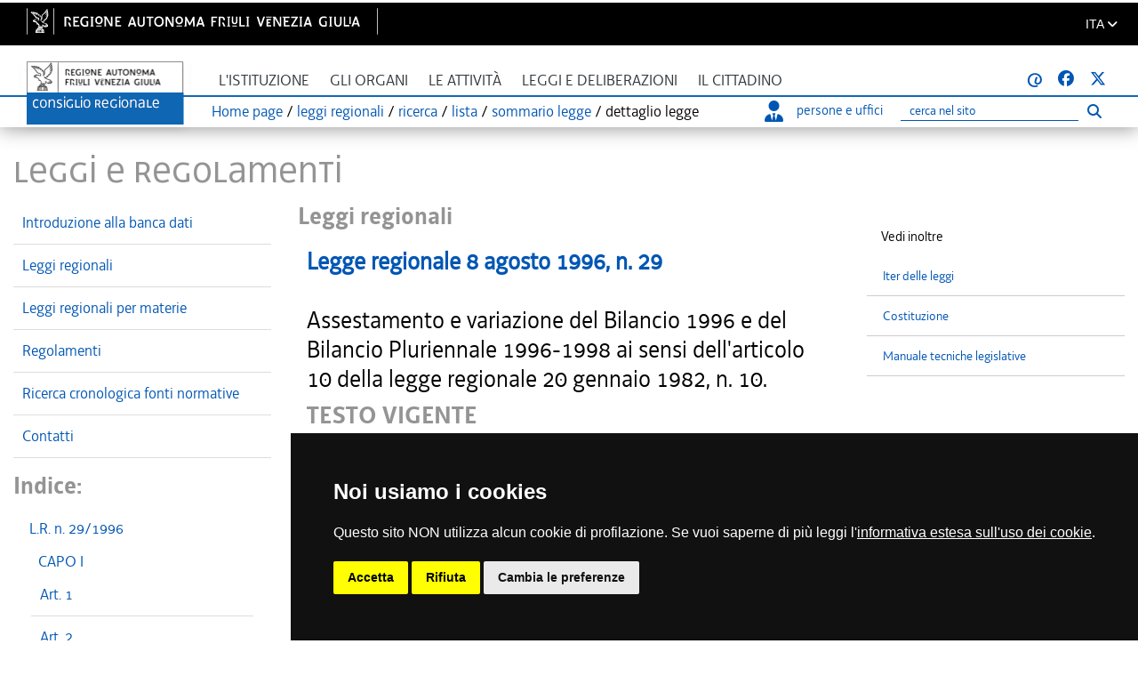

--- FILE ---
content_type: text/html; charset=utf-8
request_url: https://lexview-int.regione.fvg.it/FontiNormative/xml/xmlLex.aspx?anno=1996&legge=29&id=art59&fx=&lista=0
body_size: 26396
content:



<!DOCTYPE html>
<html lang="it">
<head id="Head1"><meta http-equiv="X-UA-Compatible" content="IE=edge" /><meta http-equiv="Cache-Control" content="no-cache" /><meta name="viewport" content="width=device-width, initial-scale=1" />

    <!-- Required meta tags -->
    <meta charset="utf-8" /><meta name="viewport" content="width=device-width, initial-scale=1, shrink-to-fit=no" />

    <!-- Bootstrap CSS -->
    <link rel="stylesheet" href="https://www.consiglio.regione.fvg.it/cms/export/system/modules/consiglio.portale.theme/css/bootstrap.min.css" /><link rel="stylesheet" href="https://www.consiglio.regione.fvg.it/cms/export/system/modules/consiglio.portale.theme/css/bootstrap.css" />

    <!-- FONT per le ICONE -->

    <!-- FONT -->
    <link rel="stylesheet" href="https://www.consiglio.regione.fvg.it/cms/export/system/modules/consiglio.portale.theme/css/font-decima.css" />
    <!-- il mio stile -->
    <link rel="stylesheet" href="https://www.consiglio.regione.fvg.it/cms/export/system/modules/consiglio.portale.theme/css/custom.css" /><link rel="stylesheet" href="https://www.consiglio.regione.fvg.it/cms/system/modules/consiglio.portale.theme/css/style-ASPX.css" /><link type="text/css" rel="stylesheet" href="https://www.consiglio.regione.fvg.it/cms/export/system/modules/consiglio.portale.theme/css/all.min.css" />
    <!-- DataTables -->
    <link rel="stylesheet" href="https://www.consiglio.regione.fvg.it/cms/export/system/modules/consiglio.portale.theme/plugins/datatables-bs4/css/dataTables.bootstrap4.min.css" /><link rel="stylesheet" href="https://www.consiglio.regione.fvg.it/cms/export/system/modules/consiglio.portale.theme/plugins/datatables-responsive/css/responsive.bootstrap4.min.css" /><link rel="apple-touch-icon" sizes="57x57" href="https://www.consiglio.regione.fvg.it/cms/export/shared/favicon/apple-icon-57x57.png" /><link rel="apple-touch-icon" sizes="60x60" href="https://www.consiglio.regione.fvg.it/cms/export/shared/favicon/apple-icon-60x60.png" /><link rel="apple-touch-icon" sizes="72x72" href="https://www.consiglio.regione.fvg.it/cms/export/shared/favicon/apple-icon-72x72.png" /><link rel="apple-touch-icon" sizes="76x76" href="https://www.consiglio.regione.fvg.it/cms/export/shared/favicon/apple-icon-76x76.png" /><link rel="apple-touch-icon" sizes="114x114" href="https://www.consiglio.regione.fvg.it/cms/export/shared/favicon/apple-icon-114x114.png" /><link rel="apple-touch-icon" sizes="120x120" href="https://www.consiglio.regione.fvg.it/cms/export/shared/favicon/apple-icon-120x120.png" /><link rel="apple-touch-icon" sizes="144x144" href="https://www.consiglio.regione.fvg.it/cms/export/shared/favicon/apple-icon-144x144.png" /><link rel="apple-touch-icon" sizes="152x152" href="https://www.consiglio.regione.fvg.it/cms/export/shared/favicon/apple-icon-152x152.png" /><link rel="apple-touch-icon" sizes="180x180" href="https://www.consiglio.regione.fvg.it/cms/export/shared/favicon/apple-icon-180x180.png" /><link rel="icon" type="image/png" sizes="192x192" href="https://www.consiglio.regione.fvg.it/cms/export/shared/favicon/android-icon-192x192.png" /><link rel="icon" type="image/png" sizes="32x32" href="https://www.consiglio.regione.fvg.it/cms/export/shared/favicon/favicon-32x32.png" /><link rel="icon" type="image/png" sizes="96x96" href="https://www.consiglio.regione.fvg.it/cms/export/shared/favicon/favicon-96x96.png" /><link rel="icon" type="image/png" sizes="16x16" href="https://www.consiglio.regione.fvg.it/cms/export/shared/favicon/favicon-16x16.png" /><link rel="manifest" href="https://www.consiglio.regione.fvg.it/cms/export/shared/favicon/manifest.json" /><title>
	Lexview - Dettaglio Legge regionale 8 agosto 1996, n. 29
</title>

    <!-- CALENDARIO datepicker -->

    <link rel="stylesheet" type="text/css" href="../css/font-awesome/fontawesome-free-6.7.2-web/css/all.min.css" /><link rel="stylesheet" href="../App_Themes/nir1.css" type="text/css" />
    <script type="text/javascript">

    </script>



    <!-- CALENDARIO datepicker fine -->

    <!-- INSERIMENTO TAG MONITORAGGIO HEAD -->
    <link href="https://www.consiglio.regione.fvg.it/cms/export/system/modules/consiglio.portale.theme/css/cookie-consent.css" rel="stylesheet" />
    <script type="text/javascript" src="https://www.consiglio.regione.fvg.it/cms/export/system/modules/consiglio.portale.theme/js/cookie-consent-nostyle.js" charset="UTF-8"></script>
    <script type="text/javascript" charset="UTF-8">
        document.addEventListener('DOMContentLoaded', function () {
            cookieconsent.run({ "notice_banner_type": "simple", "consent_type": "express", "palette": "dark", "language": "it", "page_load_consent_levels": ["strictly-necessary"], "notice_banner_reject_button_hide": false, "preferences_center_close_button_hide": false, "page_refresh_confirmation_buttons": true, "website_name": "Consiglio Regionale Friuli Venezia Giulia", "website_privacy_policy_url": "https://www.consiglio.regione.fvg.it/cms/hp/footer/privacy" });
        });
    </script>
    <script type="text/plain" cookie-consent="tracking">
   var pageViewData = new Object();
   
    </script>
    <!--prod-->
    <script type="text/plain" cookie-consent="tracking" src="https://assets.adobedtm.com/fc6aa7b15a0e/f3cb9027e504/launch-4f3e1cf681e7.min.js" async></script>
    <!-- End Cookie Consent -->
    <!-- FINE INSERIMENTO TAG MONITORAGGIO HEAD  -->
<meta name="WT.ti" content="Dettaglio LR 8 agosto 1996, n. 29" /><meta name="WT.cg_n" content="C085 Archivio Leggi Regionali  01.01" /><meta name="WT.cg_s" content="Dettaglio LR 8 agosto 1996 n 29 testo coordinato" /><style type="text/css">
	.MenusxCPH_Menu_sx_MenuRegTV_0 { text-decoration:none; }

</style></head>


<body class="standardX" >


    <nav id="navSkip" class="quick-access-nav" aria-label="salta-al-contenuto">
        <ul>
            <li><a href="#skip-content">Salta al contenuto</a></li>
        </ul>
    </nav>

    <div class="container-fluid" role="banner">
        <div class="row barra-regione" style="">
            <div class="container h-100">
                <div class="row align-items-center h-100">
                    <div class="col-6 mx-auto">
                        <a class="d-none d-lg-block navbar-brand font-weight-semibold blank regione" href="http://www.regione.fvg.it" target="_blank" title="vai al sito della Regione Autonoma Friuli Venezia Giulia [il collegamento apre una nuova finestra]">
                            <img src="https://www.consiglio.regione.fvg.it/cms/export/shared/img/logo-Barra-FVG.png" alt="Logo Regione FVG">
                        </a>
                        <div class="nav-mobile">
                            <div>
                                <a class="d-lg-none blank regione" href="http://www.regione.fvg.it" target="_blank" title="vai al sito della Regione Autonoma Friuli Venezia Giulia [il collegamento apre una nuova finestra]">
                                    <img src="https://www.consiglio.regione.fvg.it/cms/export/shared/img/Logo-Barra-FVG-small.png" alt="Logo Regione FVG">
                                </a>
                            </div>
                        </div>
                    </div>
                    <div class="col-6 text-right">

                        <div class="nav-item dropdown language">
                            <a class="nav-link dropdown-toggle" href="#" aria-expanded="false" data-focusfix="true" id="languageSelector">
                                <span>ITA</span>
                                <em class="fas fa-angle-down icon-lang" aria-hidden="true" aria-label="it"></em>
                            </a>
                            <div class="dropdown-menu custom-lang-right">
                                <div class="row">
                                    <div class="col-12">
                                        <div class="link-list-wrapper">
                                            <ul class="link-list">
                                                <li>
                                                    <a id="linguaITA" class="list-item" href="https://www.consiglio.regione.fvg.it/cms/home/index.jsp?__locale=it"><span>ITA</span></a>
                                                </li>
                                                <li class="d-none">
                                                    <a href="https://www.consiglio.regione.fvg.it/cms/multisito/en/index.jsp?__locale=en" class="list-item"><span>ENG</span></a>
                                                </li>
                                                <li>
                                                    <a href="https://www.consiglio.regione.fvg.it/cms/multisito/fur/index.jsp?__locale=fur" class="list-item"><span>FUR</span></a>
                                                </li>
                                                <li>
                                                    <a href="https://www.consiglio.regione.fvg.it/cms/multisito/sl/index.jsp?__locale=sl" class="list-item"><span>SLO</span></a>
                                                </li>
                                                <li>
                                                    <a href="https://www.consiglio.regione.fvg.it/cms/multisito/de/index.jsp?__locale=de" class="list-item"><span>DE</span></a>
                                                </li>
                                            </ul>
                                        </div>
                                    </div>
                                </div>
                            </div>
                        </div>

                    </div>

                </div>
            </div>
        </div>
    </div>

    <div id="navbar">
        <nav class="navbar navbar-expand-lg navbar-light">
            <div class="container">

                <div class="content-nav">
                    <div class="logo d-none d-lg-block">
                        <a class="navbar-brand" href="https://www.consiglio.regione.fvg.it/cms/home/">
                            <img src="https://www.consiglio.regione.fvg.it/cms/export/shared/img/logo.png" alt="Consiglio Regionale Friuli Venezia Giulia"></a>
                    </div>

                    <div class="logoSmall d-block d-lg-none">
                        <a class="navbar-brand" href="https://www.consiglio.regione.fvg.it/cms/home/">
                            <img src="https://www.consiglio.regione.fvg.it/cms/export/shared/img/logoSmall.png" alt="Consiglio Regionale Friuli Venezia Giulia"></a>
                    </div>
                    <button class="navbar-toggler collapsed" type="button" data-toggle="collapse" data-target="#navbarSupportedContent1" aria-controls="navbarSupportedContent1" aria-expanded="false" aria-label="Toggle navigation">
                        <span class="iconaMenu"></span>
                    </button>



                    <div class="navMenu">
                        <div class="collapse navbar-collapse" id="navbarSupportedContent1">
                            <ul class="navbar-nav mr-auto">
                                <li class="nav-item dropdown">
                                    <a class="nav-link dropdown-toggle" href="#" id="menuIstituzione" title="L'istituzione" data-toggle="dropdown" aria-haspopup="true" aria-expanded="false">L'istituzione
                                    </a>
                                    <div class="dropdown-menu" aria-labelledby="menuIstituzione">
                                        <ul class="list-unstyled">
                                            <li><a class="dropdown-item" href="https://www.consiglio.regione.fvg.it/cms/istituzione/consiglio-regionale/">Il Consiglio Regionale</a></li>
                                            <li><a class="dropdown-item" href="https://www.consiglio.regione.fvg.it/cms/istituzione/consiglieri">Consiglieri</a></li>
                                            <li><a class="dropdown-item" href="https://www.consiglio.regione.fvg.it/cms/istituzione/statuto.html">Statuto e norme di attuazione</a></li>
                                            <li><a class="dropdown-item" href="https://www.consiglio.regione.fvg.it/cms/istituzione/regolamento-interno/">Regolamento interno</a></li>
                                            <li><a class="dropdown-item" href="https://www.consiglio.regione.fvg.it/cms/istituzione/organizzazione-risorse/">Organizzazione e risorse</a></li>
                                            <li><a class="dropdown-item" href="https://www.consiglio.regione.fvg.it/cms/istituzione/uffici.html">Uffici</a></li>
                                            <li><a class="dropdown-item" href="https://www.consiglio.regione.fvg.it/cms/istituzione/sede/">Sede</a></li>
                                            <li><a class="dropdown-item" href="https://www.consiglio.regione.fvg.it/cms/istituzione/associazione-consiglieri/">Associazione Consiglieri</a></li>
                                        </ul>
                                    </div>
                                </li>
                                <li class="nav-item dropdown">
                                    <a class="nav-link dropdown-toggle" href="#" id="menuOrgani" data-toggle="dropdown" aria-haspopup="true" aria-expanded="false">Gli organi
                                    </a>
                                    <div class="dropdown-menu" aria-labelledby="menuOrgani">
                                        <ul class="list-unstyled">
                                            <li><a class="dropdown-item" href="https://www.consiglio.regione.fvg.it/cms/organi/presidente.html">Il Presidente del Consiglio Regionale</a></li>
                                            <li><a class="dropdown-item" href="https://www.consiglio.regione.fvg.it/cms/organi/ufficio.html">Ufficio di Presidenza</a></li>
                                            <li><a class="dropdown-item" href="https://www.consiglio.regione.fvg.it/cms/organi/gruppi.html">Gruppi consiliari</a></li>
                                            <li><a class="dropdown-item" href="https://www.consiglio.regione.fvg.it/cms/organi/conferenza.html">Conferenza dei Presidenti dei Gruppi
												Consiliari</a></li>
                                            <li><a class="dropdown-item" href="https://www.consiglio.regione.fvg.it/cms/organi/giunte.html">Giunte</a></li>
                                            <li><a class="dropdown-item" href="https://www.consiglio.regione.fvg.it/cms/organi/Commissioni.html">Commissioni</a></li>
                                            <li><a class="dropdown-item" href="https://www.consiglio.regione.fvg.it/cms/organi/comitato.html">Comitato per la legislazione, il controllo e la
												valutazione</a></li>
                                            <li><a class="dropdown-item" href="https://www.consiglio.regione.fvg.it/cms/organi/presidenti.html">Conferenza dei Presidenti delle commissioni e del
												comitato</a></li>
                                        </ul>
                                    </div>
                                </li>
                                <li class="nav-item dropdown">
                                    <a class="nav-link dropdown-toggle" href="#" id="menuAttivita" data-toggle="dropdown" aria-haspopup="true" aria-expanded="false">Le attività
                                    </a>
                                    <div class="dropdown-menu" aria-labelledby="menuAttivita">
                                        <ul class="list-unstyled">
                                            <li><a class="dropdown-item" href="https://www.consiglio.regione.fvg.it/cms/attivita/ODG-calendari.html">Convocazioni e calendari d'aula</a></li>
                                            <li><a class="dropdown-item" href="https://www.consiglio.regione.fvg.it/cms/attivita/Verbali-resoconti.html">Esiti, resoconti e verbali</a></li>
                                            <li><a class="dropdown-item" href="https://www.consiglio.regione.fvg.it/cms/attivita/petizioni.html">Petizioni</a></li>
                                            <li><a class="dropdown-item" href="https://www.consiglio.regione.fvg.it/cms/attivita/atti-di-indirizzo.html">Atti di indirizzo</a></li>
                                            <li><a class="dropdown-item" href="https://www.consiglio.regione.fvg.it/cms/attivita/Interpellanze.html">Interpellanze e interrogazioni</a></li>
                                            <li><a class="dropdown-item" href="https://www.consiglio.regione.fvg.it/cms/attivita/valutazione/">Controllo e valutazione delle politiche
												pubbliche</a></li>
                                            <li><a class="dropdown-item" href="https://www.consiglio.regione.fvg.it/cms/pagine/1/processi-normativi-ue/">Affari europei e internazionali</a></li>
                                            <li><a class="dropdown-item" href="https://www.consiglio.regione.fvg.it/cms/attivita/Proposte-referendum.html">Proposte di referendum abrogativo di legge
												statale</a></li>
                                            <li><a class="dropdown-item" href="https://www.consiglio.regione.fvg.it/cms/attivita/procedure.html">Procedure di indirizzo e controllo sull'attività
												internazionale della Regione</a></li>
                                            <li><a class="dropdown-item" href="https://www.consiglio.regione.fvg.it/cms/attivita/nomine.html">Nomine del Consiglio e della Giunta Regionale</a></li>
                                            <li><a class="dropdown-item" href="https://www.consiglio.regione.fvg.it/cms/attivita/proposte/">Proposte di modifica del Regolamento Interno</a></li>
                                        </ul>
                                    </div>
                                </li>
                                <li class="nav-item dropdown">
                                    <a class="nav-link dropdown-toggle" href="#" id="menuLeggi" data-toggle="dropdown" aria-haspopup="true" aria-expanded="false">Leggi e deliberazioni</a>
                                    <div class="dropdown-menu" aria-labelledby="menuLeggi">
                                        <ul class="list-unstyled">
                                            <li><a class="dropdown-item" href="https://www.consiglio.regione.fvg.it/cms/leggi/leggi-regionali.html">Leggi e regolamenti</a></li>
                                            <li><a class="dropdown-item" href="https://www.consiglio.regione.fvg.it/cms/leggi/iter.html">Iter leggi</a></li>
                                            <li><a class="dropdown-item" href="https://www.consiglio.regione.fvg.it/cms/leggi/deliberazioni/index.html">Deliberazioni dell'Assemblea</a></li>
                                            <li><a class="dropdown-item" href="https://www.consiglio.regione.fvg.it/cms/leggi/deliberazioni-ufficio-presidenza.html">Deliberazioni dell'Ufficio di Presidenza</a></li>
                                        </ul>
                                    </div>
                                </li>
                                <li class="nav-item dropdown menuCittadino">
                                    <a class="nav-link dropdown-toggle" href="#" id="menuCittadino" data-toggle="dropdown" aria-haspopup="true" aria-expanded="false">Il cittadino
                                    </a>
                                    <div class="dropdown-menu" aria-labelledby="menuCittadino">
                                        <div class="row">
                                            <div class="col-12 col-md-7">
                                                <div class="titolo">Il Consiglio per i cittadini</div>
                                                <div class="introCittadino">
                                                    Le autorità regionali di tutela e garanzia, 
													la biblioteca consiliare, risorse documentali e informative, focus tematici, iniziative, eventi, pubblicazioni e dossier del Consiglio regionale.
                                                </div>

                                                <div class="dropdown-item">
                                                    <a href="https://www.consiglio.regione.fvg.it/cms/pagine/contributo-promozione-territorio/" class="menuCittadinoButton">Contributo promozione e valorizzazione territorio</a>
                                                </div>

                                                <div class="dropdown-item"><a href="https://www.consiglio.regione.fvg.it/cms/pagine/contributi-patrocini/" class="menuCittadinoButton">Patrocini</a></div>

                                                <div class="dropdown-item">
                                                    <button type="button" data-toggle="collapse" data-target="#scuola" class="menuCittadinoButton" aria-controls="scuola" aria-expanded="false">SCUOLA E UNIVERSITÀ</button>
                                                </div>
                                                <div id="scuola" class="collapse" aria-hidden="true">
                                                    <ul class="list-unstyled">
                                                        <li>
                                                            <a class="dropdown-item" href="https://www.consiglio.regione.fvg.it/cms/pagine/2/la-scuola/">Il Consiglio regionale e la scuola 
                                                            </a>
                                                        </li>
                                                        <li>
                                                            <a class="dropdown-item" href="https://www.consiglio.regione.fvg.it/cms/pagine/2/la-scuola/visite.html">Visite scolastiche 
                                                            </a>
                                                        </li>
                                                        <li>
                                                            <a class="dropdown-item" href="https://www.consiglio.regione.fvg.it/cms/pagine/2/la-scuola/Studenti-in-Aula.html">Studenti in Aula 
                                                            </a>
                                                        </li>
                                                        <li>
                                                            <a class="dropdown-item" href="https://www.consiglio.regione.fvg.it/cms/pagine/2/la-scuola/tirocini.html">Tirocini curricolari universitari 
                                                            </a>
                                                        </li>
                                                    </ul>
                                                </div>

                                                <div class="dropdown-item"><a href="https://www.consiglio.regione.fvg.it/cms/pagine/comunita-linguistiche-regionali/" class="menuCittadinoButton">Comunità linguistiche regionali</a></div>


                                                <div class="dropdown-item">
                                                    <button type="button" data-toggle="collapse" data-target="#arte" class="menuCittadinoButton" aria-controls="arte" aria-expanded="false">Arte, cultura</button>
                                                </div>
                                                <div id="arte" class="collapse" aria-hidden="true">
                                                    <ul class="list-unstyled">
                                                        <li><a class="dropdown-item" href="https://www.consiglio.regione.fvg.it/cms/pagine/2/arte-e-cultura/">L'arte e la cultura</a></li>

                                                        <li><a class="dropdown-item blank" href="http://www.ipac.regione.fvg.it/aspx/ViewProspIntermedia.aspx?tsk=MCF&amp;idScheda=158&amp;idAmb=120&amp;idsttem=5&amp;tp=vMap&amp;idMenu=858" title=" [il collegamento apre una nuova finestra]">Archivio fotografico
                                                        </a></li>
                                                    </ul>
                                                </div>
                                                <div class="dropdown-item">
                                                    <button type="button" data-toggle="collapse" data-target="#Cittadinanza" class="menuCittadinoButton" aria-controls="Cittadinanza" aria-expanded="false">Cittadinanza attiva</button>
                                                </div>
                                                <div id="Cittadinanza" class="collapse" aria-hidden="true">
                                                    <ul class="list-unstyled">
                                                        <li><a class="dropdown-item" href="https://www.consiglio.regione.fvg.it/cms/pagine/3/petizione/">Petizione</a></li>
                                                        <li><a class="dropdown-item" href="https://www.consiglio.regione.fvg.it/cms/pagine/3/referendum/">Referendum</a></li>
                                                        <li><a class="dropdown-item" href="https://www.consiglio.regione.fvg.it/cms/pagine/3/iniziativa-legge-popolare/">Iniziativa di legge popolare</a></li>
                                                    </ul>
                                                </div>
                                                <div class="dropdown-item">
                                                    <button type="button" data-toggle="collapse" data-target="#Risorse" class="menuCittadinoButton" aria-controls="Risorse" aria-expanded="false">Risorse</button>
                                                </div>
                                                <div id="Risorse" class="collapse" aria-hidden="true">
                                                    <ul class="list-unstyled">
                                                        <li><a class="dropdown-item" href="https://www.consiglio.regione.fvg.it/cms/pagine/4/pubblicazioni/">Pubblicazioni</a></li>
                                                        <li><a id="LinkButton21" class="dropdown-item" href="https://www.consiglio.regione.fvg.it/cms/hp/Ricerca-avanzata/Dossier">Dossier del Servizio giuridico-legislativo</a></li>
                                                        <li><a class="dropdown-item" href="https://www.consiglio.regione.fvg.it/cms/pagine/4/Rapporto-sulla-legislazione-regionale-e-sulle-altre-attivita-consiliari.html">Rapporto sulla legislazione regionale e sulle altre attività consiliari</a></li>
                                                        <li><a class="dropdown-item" href="https://www.consiglio.regione.fvg.it/cms/pagine/4/Pianificazione-strategica-2018-2020/">Pianificazione strategica</a></li>
                                                        <li><a class="dropdown-item" href="https://www.consiglio.regione.fvg.it/cms/pagine/2/sala-tessitori/">Sala multimediale Tessitori</a></li>
                                                        <li><a class="dropdown-item" href="https://www.consiglio.regione.fvg.it/cms/pagine/2/costituzione-statuto/">Costituzione e Statuto</a></li>
                                                        <li><a class="dropdown-item" href="https://www.consiglio.regione.fvg.it/cms/pagine/4/Rendicontosociale.html">Rendiconto sociale</a></li>
                                                    </ul>
                                                </div>
                                            </div>


                                            <div class="col-12 col-md-5">
                                                <ul class="bannerList">
                                                    <li>
                                                        <a href="http://www.corecomfvg.it/" class="blank" title=" [il collegamento apre una nuova finestra]">
                                                            <div class="banner corecom">
                                                                &nbsp;
                                                            </div>
                                                            <div class="testobanner">Comitato regionale per le comunicazioni</div>
                                                        </a>
                                                    </li>
                                                    <li>
                                                        <a href="https://crpo.regione.fvg.it/" class="blank" title=" [il collegamento apre una nuova finestra]">
                                                            <div class="banner donna">
                                                                &nbsp;
                                                            </div>
                                                            <div class="testobanner">Commissione regionale per le pari opportunità</div>
                                                        </a>
                                                    </li>
                                                    <li>
                                                        <a href="https://garante-diritti.regione.fvg.it/" class="blank" title=" [il collegamento apre una nuova finestra]">
                                                            <div class="banner garante">
                                                                &nbsp;
                                                            </div>
                                                            <div class="testobanner">Garante regionale dei diritti della persona</div>
                                                        </a>
                                                    </li>
                                                    <li>
                                                        <a href="https://www.consiglio.regione.fvg.it/cms/pagine/osservatorio-regionale-antimafia/">
                                                            <div class="banner osservatorio">
                                                                &nbsp;
                                                            </div>
                                                            <div class="testobanner">Osservatorio regionale antimafia</div>
                                                        </a>
                                                    </li>
                                                    <li>
                                                        <a href="https://www.consiglio.regione.fvg.it/cms/pagine/Difensore/">
                                                            <div class="banner difensore">
                                                                &nbsp;
                                                            </div>
                                                            <div class="testobanner">Difensore civico regionale</div>
                                                        </a>
                                                    </li>
                                                    <li>
                                                        <a href="https://www.consiglio.regione.fvg.it/cms/pagine/paladin/" class="blank" title=" [il collegamento apre una nuova finestra]">
                                                            <div class="banner biblioteca">
                                                                &nbsp;
                                                            </div>
                                                            <div class="testobanner">Biblioteca Livio Paladin</div>
                                                        </a>
                                                    </li>
                                                </ul>
                                            </div>
                                        </div>
                                    </div>
                                </li>

                            </ul>
                            <div class="uffici sr-only">
                                <ul>
                                    <li>
                                        <a href="https://www.consiglio.regione.fvg.it/pagineinterne//Portale/HomePersoneUffici.aspx" title="Cerca persone o uffici">
                                            <em class="fas fa-user-tie iconaPersona"></em>persone e uffici </a>
                                    </li>
                                    <li class="cerca">
                                        <form role="search" id="navSearchFormTop" action="https://www.consiglio.regione.fvg.it/cms/home/ricerca/" method="post" aria-labelledby="Ricerca">
                                            <div class="input-group cercahp">
                                                <label id="searchLabel" for="searchTop" class="sr-only">Cerca nel sito</label>
                                                <input type="text" class="form-control" autocomplete="off" placeholder="Ricerca" id="searchTop" name="q">
                                                <span class="input-group-btn">
                                                    <button class="btn btn-default" type="submit" aria-label="Esegui ricerca">
                                                        <em class="fas fa-search "></em>
                                                        <span class="sr-only">Esegui ricerca</span>
                                                    </button>
                                                </span>
                                            </div>
                                        </form>
                                        <script>
                                            document.getElementById('navSearchFormTop')?.addEventListener('submit', function () {
                                                const s = document.getElementById('searchStatusTop');
                                                if (s) s.textContent = 'Ricerca inviata. Attendere il risultato.';
                                            });
                                        </script>

                                        <!-- Live region per la conferma -->
                                        <div id="searchStatusTop" role="status" aria-live="polite" class="sr-only"></div>
                                    </li>
                                </ul>
                            </div>
                            <div class="icone">
                                <ul>
                                    <li class="seguici">seguici su:</li>
                                    <li><a href="https://www.consiglio.regione.fvg.it/pagineinterne/Portale/Avvisami/iscrizione.aspx"><strong>@</strong></a></li>
                                    <li><a href="https://www.facebook.com/consiglio.friuliveneziagiulia" class="blank" title="facebook [il collegamento apre una nuova finestra]"><em class="fab fa-facebook">
                                        <!-- // -->
                                    </em></a></li>
                                    <li><a href="https://twitter.com/CRFVG" class="blank" title="X [il collegamento apre una nuova finestra]"><em class="fab fa-twitter">
                                        <!-- // -->
                                    </em></a></li>
                                </ul>
                            </div>
                        </div>



                        <div class="content-briciole">
                            <div class="briciole">
                                    <span id="SiteMapPath3"><a href="#SiteMapPath3_SkipLink"><img alt="Skip Navigation Links" src="/FontiNormative/WebResource.axd?d=XIy3wDL_Ob-7lb9BKyelgDvYH_REzZ2Tp_aamycLJsN-GCgb4XVbA22Gcj4w9NftBgfvOkTUy5kGlVzVEKgSStEzkdFPI8hv2FwdTCwWuc81&amp;t=637901923934289498" width="0" height="0" style="border-width:0px;" /></a><span><a title="Torna alla home page" href="https://www.consiglio.regione.fvg.it/">Home page</a></span><span> / </span><span><a href="/FontiNormative/xml/index.aspx">leggi regionali</a></span><span> / </span><span><a title="ricerca" href="/FontiNormative/xml/ricerca.aspx">ricerca</a></span><span> / </span><span><a title="lista" href="/FontiNormative/xml/lista.aspx">lista</a></span><span> / </span><span><a title="sommario legge" href="/FontiNormative/xml/IndiceLex.aspx?anno=1996&amp;legge=29&amp;lista=0">sommario legge</a></span><span> / </span><span style="font-weight:normal;">dettaglio legge</span><a id="SiteMapPath3_SkipLink"></a></span>
                            </div>

                            <!-- DESKTOP RICERCA -->
                            <div class="ufficiDesk d-lg-block d-none">
                                <ul>
                                    <li><a href="https://www.consiglio.regione.fvg.it/cms/redir.jsp?idx=38">
                                        <em class="fas fa-user-tie iconaPersona"></em>persone e uffici </a>

                                    </li>
                                    <li>
                                        <div class="d-flex justify-content-center h-100">
                                            <form role="search" id="navSearchFormMobiTop" action="https://www.consiglio.regione.fvg.it/cms/home/ricerca/" method="post" aria-label="Ricerca">
                                                <div class="searchbar">
                                                    <label id="searchLabelMobiTop" for="searchTopMob" class="sr-only">Ricerca</label>
                                                    <input class="search_input" type="text" id="searchTopMob" autocomplete="off" placeholder="cerca nel sito" aria-label="Ricerca">
                                                    <button class="btn btn-lnk search_icon" type="submit" aria-label="Esegui ricerca">
                                                        <em class="fas fa-search" aria-hidden="true"></em>
                                                        <span class="sr-only">Esegui ricerca</span>
                                                    </button>
                                                </div>
                                            </form>
                                            <script>
                                                document.getElementById('navSearchFormMobiTop')?.addEventListener('submit', function (e) {
                                                    // l'utente sta inviando la form — mostriamo messaggio nella live region
                                                    var s = document.getElementById('searchStatusMobiTop');
                                                    if (s) {
                                                        s.textContent = 'Ricerca inviata. Attendere il risultato.';
                                                        // opzionale: rimuovi il testo dopo qualche secondo per evitare che screen reader lo rileggano di continuo
                                                        setTimeout(function () { s.textContent = ''; }, 5000);
                                                    }
                                                });
                                            </script>


                                            <!-- Live region per la conferma -->
                                            <div id="searchStatusMobiTop" role="status" aria-live="polite" class="sr-only"></div>
                                        </div>

                                    </li>
                                </ul>
                            </div>
                        </div>
                    </div>

                </div>
            </div>
        </nav>
    </div>
    <!-- Inizio pagina-->
    <main role="main">
        <form method="post" action="./xmlLex.aspx?anno=1996&amp;legge=29&amp;id=art59&amp;fx=&amp;lista=0" onsubmit="javascript:return WebForm_OnSubmit();" id="myform" class="form-horizontal">
<div class="aspNetHidden">
<input type="hidden" name="__EVENTTARGET" id="__EVENTTARGET" value="" />
<input type="hidden" name="__EVENTARGUMENT" id="__EVENTARGUMENT" value="" />
<input type="hidden" name="__LASTFOCUS" id="__LASTFOCUS" value="" />
<input type="hidden" name="__VIEWSTATE" id="__VIEWSTATE" value="/[base64]/[base64]/[base64]/[base64]/[base64]/[base64]/[base64]/[base64]/[base64]/[base64]/[base64]/[base64]/[base64]/[base64]/[base64]/[base64]/[base64]/[base64]/[base64]/[base64]/[base64]/[base64]/[base64]/[base64]/[base64]/[base64]/[base64]/[base64]/[base64]/[base64]/////w9kBR1jdGwwMCRQYWdlQm9keSRsdk11bHRpdmlnZW56YQ8UKwAOZGRkZGRkZBQrAAJkZAICZGRkZgL/////D2TDAOgecxNXkd4CxNIwk5vt/IsfcHOURTAsO1fiSsohdg==" />
</div>

<script type="text/javascript">
//<![CDATA[
var theForm = document.forms['myform'];
if (!theForm) {
    theForm = document.myform;
}
function __doPostBack(eventTarget, eventArgument) {
    if (!theForm.onsubmit || (theForm.onsubmit() != false)) {
        theForm.__EVENTTARGET.value = eventTarget;
        theForm.__EVENTARGUMENT.value = eventArgument;
        theForm.submit();
    }
}
//]]>
</script>


<script src="/FontiNormative/WebResource.axd?d=IJ2QGYimJOwSW-GoWVzB-Ebf9HtG8K80oBKVHACIX_xvZmKXm6NI63PHWfRWnTMfYqUX_zTM2w2vuGoh6TN4Dc9PdVMxmy7M6AuZX4YXFPw1&amp;t=637901923934289498" type="text/javascript"></script>


<script src="/FontiNormative/JavaScript/AdapterUtils.js" type="text/javascript"></script>
<script src="/FontiNormative/JavaScript/TreeViewAdapter.js" type="text/javascript"></script>
<script src="/FontiNormative/ScriptResource.axd?d=IzCTUawMXWg_hKHQdjRFHAtiS33X0vadUZfhkLMccLQ0-D4c5sfj7KcCvtF1bm7jNs9o17he_h-jFluKTaSmib_sKxsvp32KmywM2n-iSAUeUqGv5JHwz65A0E3lSfA_lOmclOmOEd9eOkq1_CJAeFV01e3gGceVVwLuWbROZQHc_G9_wt1n_p0VntZ4MgIo0&amp;t=ffffffffe6d5a9ac" type="text/javascript"></script>
<script type="text/javascript">
//<![CDATA[
if (typeof(Sys) === 'undefined') throw new Error('ASP.NET Ajax client-side framework failed to load.');
//]]>
</script>

<script src="/FontiNormative/ScriptResource.axd?d=HR1FpOokJ4zj8J3yMDouu-eGC3GV9EX7kQDu0rVkpdGsHkwrHtBQPiZe-Sl9hJUckSCAnqmjkQZEQ98sgwckVgB1F1SbagHUZiwsvRkDXA8Bk4pYFUIHNHVknjSCQQbyl8-nSkOlglVUVKRRLf5ts5CgRKJW5f4LDcmS87NhvsiyY_xlMvU-dOb6bHdcc9dP0&amp;t=ffffffffe6d5a9ac" type="text/javascript"></script>
<script type="text/javascript">
//<![CDATA[
function WebForm_OnSubmit() {
document.getElementById('ctl35').value = GetViewState__AspNetTreeView('MenusxCPH_Menu_sx_MenuRegTV_UL');
return true;
}
//]]>
</script>

<div class="aspNetHidden">

	<input type="hidden" name="__VIEWSTATEGENERATOR" id="__VIEWSTATEGENERATOR" value="E0D3D00A" />
	<input type="hidden" name="__SCROLLPOSITIONX" id="__SCROLLPOSITIONX" value="0" />
	<input type="hidden" name="__SCROLLPOSITIONY" id="__SCROLLPOSITIONY" value="0" />
	<input type="hidden" name="__EVENTVALIDATION" id="__EVENTVALIDATION" value="/wEdAAwkwiCUtA8bvMww5zVWUbOOTcHKGbX752cJdYzjJq1uMo9NPuhVz3DAsKnaYeUYUPlj6O1+LYLsUPlOvbeg51Yn0qQKPafT5vkZE0bmaBuQPX700Y4ldwh8F3K2r5YAkAUMHN+gDy/pmNhteOW3fPW0GnmpndiKQr4Y4RBVPV0I9I6ibEOgdPyPiYXpPMyNcC3pkD2yOYydt1mEqUn4IZY94b/uFpkQIg7WbVUyHr1KpOkx0Jh/jWeYAcOgxKQc44nXTJyugRrlLMuy1WFjut6xV2EBqdMjMi+0kJNIaiyhrg==" />
</div>
            <script type="text/javascript">
//<![CDATA[
Sys.WebForms.PageRequestManager._initialize('ctl00$scriptmanager1', 'myform', [], [], [], 90, 'ctl00');
//]]>
</script>

            <button type="submit" class="d-none" aria-hidden="true" tabindex="-1">Invia</button>
            <div class="container">
                <div class="row">
                    <div class="col-sm">
                        <a id="skip-content"></a>
                        <h1>LEGGI E REGOLAMENTI</h1>
                    </div>
                </div>
                <div class="row">

                    <div class="col-md-3 menusx">

                        
    
<div class="list-group">

    <a href="#menuSx" id="menuSxLink" aria-expanded="false" data-toggle="collapse" class="visible-xs visible-sm hidden-print collapsed" aria-controls="menuSx">naviga nell'argomento<span class="fa fa-caret-down"></span></a>
    

<div id="menuSx" class="collapse">

    <ul>
        <li>
            <a id="MenusxCPH_Menu_sx_link_pre" title="Introduzione alla banca dati" href="Presentazione.aspx">Introduzione alla banca dati</a>
        </li>
        <li>
            <a id="MenusxCPH_Menu_sx_link_leggi" title="Leggi regionali" class="active" href="Index.aspx">Leggi regionali</a>
        </li>
        <li id="MenusxCPH_Menu_sx_Li2">
            <a id="MenusxCPH_Menu_sx_link_materie" title="Ricerca per materie" href="Materia.aspx">Leggi regionali per materie</a>
        </li>
        <li>
            <a id="MenusxCPH_Menu_sx_link_regolamenti" title="Regolamenti" href="../FontiNormative.aspx?TPF=Reg">Regolamenti</a>
        </li>
        <li>
            <a id="MenusxCPH_Menu_sx_link_cronologia" title="Indice cronologico" href="IndiceCrono.aspx">Ricerca cronologica fonti normative</a>
        </li>
        <li>
            <a id="MenusxCPH_Menu_sx_link_contatti" title="Contatti" href="https://www.consiglio.regione.fvg.it/pagineinterne/Portale/Istituzioni/UfficioDettaglio.aspx?nodoId=519002">Contatti</a>
        </li>
    </ul>
</div>

</div>


<div id="intmenu1">
    <div class="titolo_new">
        <h3>Indice:</h3>
    </div>
    
<div class="IndexLexTreeView" id="MenusxCPH_Menu_sx_MenuRegTV">
	<div class="AspNet-TreeView">
			<ul id="MenusxCPH_Menu_sx_MenuRegTV_UL">
				<li class="AspNet-TreeView-Root">
					<span class="AspNet-TreeView-Collapse" onclick="ExpandCollapse__AspNetTreeView(this)">&nbsp;</span>
					<a href="xmlLex.aspx?anno=1996&amp;legge=29&amp;fx=&amp;lista=0" title=" Visualizza documento intero">
						 L.R. n. 29/1996</a>
					<ul>
						<li class="AspNet-TreeView-Parent">
							<span class="AspNet-TreeView-Expand" onclick="ExpandCollapse__AspNetTreeView(this)">&nbsp;</span>
							<a href="xmlLex.aspx?anno=1996&amp;legge=29&amp;id=cap1&amp;fx=&amp;lista=0" title="COPERTURA FINANZIARIA DELLA MANOVRA DI ASSESTAMENTO">
								CAPO I</a>
							<ul class="AspNet-TreeView-Hide">
								<li class="AspNet-TreeView-Leaf">
									<a href="xmlLex.aspx?anno=1996&amp;legge=29&amp;id=art1&amp;fx=&amp;lista=0" title="(Assestamento di bilancio)">
										Art.   1</a>
								</li>
								<li class="AspNet-TreeView-Leaf">
									<a href="xmlLex.aspx?anno=1996&amp;legge=29&amp;id=art2&amp;fx=&amp;lista=0" title="(Approvazione tabella variazioni di competenza dello stato di previsione dell&#39;entrata)">
										Art.   2</a>
								</li>
								<li class="AspNet-TreeView-Leaf">
									<a href="xmlLex.aspx?anno=1996&amp;legge=29&amp;id=art3&amp;fx=&amp;lista=0" title="(Approvazione tabella variazioni di competenza dello stato di previsione della spesa)">
										Art.   3</a>
								</li>
								<li class="AspNet-TreeView-Leaf">
									<a href="xmlLex.aspx?anno=1996&amp;legge=29&amp;id=art4&amp;fx=&amp;lista=0" title="(Approvazione tabella variazioni di competenza relative ad assegnazioni statali)">
										Art.   4</a>
								</li>
								<li class="AspNet-TreeView-Leaf">
									<a href="xmlLex.aspx?anno=1996&amp;legge=29&amp;id=art5&amp;fx=&amp;lista=0" title="(Approvazione tabella variazioni di cassa)">
										Art.   5</a>
								</li>
								<li class="AspNet-TreeView-Leaf">
									<a href="xmlLex.aspx?anno=1996&amp;legge=29&amp;id=art6&amp;fx=&amp;lista=0" title="(Eliminazione di capitoli di spesa dall&#39;elenco 1)">
										Art.   6</a>
								</li>
								<li class="AspNet-TreeView-Leaf">
									<a href="xmlLex.aspx?anno=1996&amp;legge=29&amp;id=art7&amp;fx=&amp;lista=0" title="(Cambio di Rubrica e di programma)">
										Art.   7</a>
								</li>
								<li class="AspNet-TreeView-Leaf">
									<a href="xmlLex.aspx?anno=1996&amp;legge=29&amp;id=art8&amp;fx=&amp;lista=0" title="(Copertura finanziaria)">
										Art.   8</a>
								</li>
							</ul>
						</li>
						<li class="AspNet-TreeView-Parent">
							<span class="AspNet-TreeView-Expand" onclick="ExpandCollapse__AspNetTreeView(this)">&nbsp;</span>
							<a href="xmlLex.aspx?anno=1996&amp;legge=29&amp;id=cap2&amp;fx=&amp;lista=0" title="FINANZIAMENTI INTEGRATIVI REGIONALI DELLA SPESA SANITARIA DI PARTE CORRENTE">
								CAPO II</a>
							<ul class="AspNet-TreeView-Hide">
								<li class="AspNet-TreeView-Leaf">
									<a href="xmlLex.aspx?anno=1996&amp;legge=29&amp;id=art9&amp;fx=&amp;lista=0" title="(Finanziamento della  maggior spesa sanitaria relativa all&#39;anno 1990)">
										Art.   9</a>
								</li>
								<li class="AspNet-TreeView-Leaf">
									<a href="xmlLex.aspx?anno=1996&amp;legge=29&amp;id=art10&amp;fx=&amp;lista=0" title="(Integrazione alla  legge regionale 12/1994 )">
										Art.  10</a>
								</li>
							</ul>
						</li>
						<li class="AspNet-TreeView-Parent">
							<span class="AspNet-TreeView-Expand" onclick="ExpandCollapse__AspNetTreeView(this)">&nbsp;</span>
							<a href="xmlLex.aspx?anno=1996&amp;legge=29&amp;id=cap3&amp;fx=&amp;lista=0" title="INTERVENTI NEL SETTORE DELLE AUTONOMIE LOCALI">
								CAPO III</a>
							<ul class="AspNet-TreeView-Hide">
								<li class="AspNet-TreeView-Leaf">
									<a href="xmlLex.aspx?anno=1996&amp;legge=29&amp;id=art11&amp;fx=&amp;lista=0" title="(Assegnazione straordinaria ai Comuni oltre i 15.000 abitanti per opere pubbliche)">
										Art.  11</a>
								</li>
								<li class="AspNet-TreeView-Leaf">
									<a href="xmlLex.aspx?anno=1996&amp;legge=29&amp;id=art12&amp;fx=&amp;lista=0" title="(Assegnazione straordinaria  ai Comuni capoluogo per opere pubbliche o per acquisto di beni immobili)">
										Art.  12</a>
								</li>
								<li class="AspNet-TreeView-Leaf">
									<a href="xmlLex.aspx?anno=1996&amp;legge=29&amp;id=art13&amp;fx=&amp;lista=0" title="(Assegnazione straordinaria alle Province per la viabilit&#224;)">
										Art.  13</a>
								</li>
								<li class="AspNet-TreeView-Leaf">
									<a href="xmlLex.aspx?anno=1996&amp;legge=29&amp;id=art14&amp;fx=&amp;lista=0" title="(Assegnazione straordinaria ai Comuni lagunari)">
										Art.  14</a>
								</li>
								<li class="AspNet-TreeView-Leaf">
									<a href="xmlLex.aspx?anno=1996&amp;legge=29&amp;id=art15&amp;fx=&amp;lista=0" title="(Assegnazione straordinaria ai Comuni fino a 2.000 abitanti)">
										Art.  15</a>
								</li>
								<li class="AspNet-TreeView-Leaf">
									<a href="xmlLex.aspx?anno=1996&amp;legge=29&amp;id=art16&amp;fx=&amp;lista=0" title="Art.  16">
										Art.  16</a>
								</li>
							</ul>
						</li>
						<li class="AspNet-TreeView-Parent">
							<span class="AspNet-TreeView-Expand" onclick="ExpandCollapse__AspNetTreeView(this)">&nbsp;</span>
							<a href="xmlLex.aspx?anno=1996&amp;legge=29&amp;id=cap4&amp;fx=&amp;lista=0" title="INTERVENTI NEL SETTORE DEL TERRITORIO">
								CAPO IV</a>
							<ul class="AspNet-TreeView-Hide">
								<li class="AspNet-TreeView-Leaf">
									<a href="xmlLex.aspx?anno=1996&amp;legge=29&amp;id=art17&amp;fx=&amp;lista=0" title="(Acquisto di obbligazioni per il finanziamento di opere acquedottistiche a favore dei Comuni e dei relativi Consorzi)">
										Art.  17</a>
								</li>
								<li class="AspNet-TreeView-Leaf">
									<a href="xmlLex.aspx?anno=1996&amp;legge=29&amp;id=art18&amp;fx=&amp;lista=0" title="(Finanziamento straordinario nel settore dello smaltimento dei rifiuti)">
										Art.  18</a>
								</li>
								<li class="AspNet-TreeView-Leaf">
									<a href="xmlLex.aspx?anno=1996&amp;legge=29&amp;id=art19&amp;fx=&amp;lista=0" title="(Finanziamento del piano regionale per lo smaltimento dei rifiuti)">
										Art. 19</a>
								</li>
								<li class="AspNet-TreeView-Leaf">
									<a href="xmlLex.aspx?anno=1996&amp;legge=29&amp;id=art20&amp;fx=&amp;lista=0" title="(Finanziamento ai Comuni a fronte dei maggiori oneri per l&#39;acquisizione di aree edificate)">
										Art.  20</a>
								</li>
								<li class="AspNet-TreeView-Leaf">
									<a href="xmlLex.aspx?anno=1996&amp;legge=29&amp;id=art21&amp;fx=&amp;lista=0" title="Art.  21">
										Art.  21</a>
								</li>
								<li class="AspNet-TreeView-Leaf">
									<a href="xmlLex.aspx?anno=1996&amp;legge=29&amp;id=art22&amp;fx=&amp;lista=0" title="Art.  22        (Articolo omesso in quanto oggetto di rinvio                     da parte del Governo)">
										Art.  22       </a>
								</li>
								<li class="AspNet-TreeView-Leaf">
									<a href="xmlLex.aspx?anno=1996&amp;legge=29&amp;id=art23&amp;fx=&amp;lista=0" title="(Interventi di ripristino funzionale di monumenti)">
										Art.  23</a>
								</li>
								<li class="AspNet-TreeView-Leaf">
									<a href="xmlLex.aspx?anno=1996&amp;legge=29&amp;id=art24&amp;fx=&amp;lista=0" title="(Sovvenzione straordinaria a favore dell&#39;Autorit&#224; portuale di Trieste)">
										Art.  24</a>
								</li>
								<li class="AspNet-TreeView-Leaf">
									<a href="xmlLex.aspx?anno=1996&amp;legge=29&amp;id=art25&amp;fx=&amp;lista=0" title="(Interventi particolari nei settori delle comunicazioni e dei traffici)">
										Art.  25</a>
								</li>
								<li class="AspNet-TreeView-Leaf">
									<a href="xmlLex.aspx?anno=1996&amp;legge=29&amp;id=art26&amp;fx=&amp;lista=0" title="Art.  26        (Articolo omesso in quanto oggetto di rinvio                    da parte del Governo)">
										Art.  26       </a>
								</li>
								<li class="AspNet-TreeView-Leaf">
									<a href="xmlLex.aspx?anno=1996&amp;legge=29&amp;id=art27&amp;fx=&amp;lista=0" title="(Modifica dell&#39;articolo 24, comma 9, della legge regionale 9/1996)">
										Art.  27</a>
								</li>
							</ul>
						</li>
						<li class="AspNet-TreeView-Parent">
							<span class="AspNet-TreeView-Expand" onclick="ExpandCollapse__AspNetTreeView(this)">&nbsp;</span>
							<a href="xmlLex.aspx?anno=1996&amp;legge=29&amp;id=cap5&amp;fx=&amp;lista=0" title="INTERVENTI NEL SETTORE DEI SERVIZI SOCIALI">
								CAPO V</a>
							<ul class="AspNet-TreeView-Hide">
								<li class="AspNet-TreeView-Leaf">
									<a href="xmlLex.aspx?anno=1996&amp;legge=29&amp;id=art28&amp;fx=&amp;lista=0" title="Art.  28">
										Art.  28</a>
								</li>
								<li class="AspNet-TreeView-Leaf">
									<a href="xmlLex.aspx?anno=1996&amp;legge=29&amp;id=art29&amp;fx=&amp;lista=0" title="(Finanziamento dei corsi di diploma universitario in scienze infermieristiche)">
										Art.  29</a>
								</li>
								<li class="AspNet-TreeView-Leaf">
									<a href="xmlLex.aspx?anno=1996&amp;legge=29&amp;id=art30&amp;fx=&amp;lista=0" title="(Finanziamento straordinario agli enti gestori del servizio sociale di base)">
										Art.  30</a>
								</li>
								<li class="AspNet-TreeView-Leaf">
									<a href="xmlLex.aspx?anno=1996&amp;legge=29&amp;id=art31&amp;fx=&amp;lista=0" title="(Iniziative a favore degli sfollati)">
										Art.  31</a>
								</li>
								<li class="AspNet-TreeView-Leaf">
									<a href="xmlLex.aspx?anno=1996&amp;legge=29&amp;id=art32&amp;fx=&amp;lista=0" title="(Contributi  straordinari per la realizzazione di strutture residenziali per anziani)">
										Art.  32</a>
								</li>
								<li class="AspNet-TreeView-Leaf">
									<a href="xmlLex.aspx?anno=1996&amp;legge=29&amp;id=art33&amp;fx=&amp;lista=0" title="(Contributi agli Istituti di patronato e di assistenza sociale)">
										Art.  33</a>
								</li>
								<li class="AspNet-TreeView-Leaf">
									<a href="xmlLex.aspx?anno=1996&amp;legge=29&amp;id=art34&amp;fx=&amp;lista=0" title="(Definizione di situazioni pregresse relative all&#39;erogazione di prestazioni assistenziali)">
										Art.  34</a>
								</li>
							</ul>
						</li>
						<li class="AspNet-TreeView-Parent">
							<span class="AspNet-TreeView-Expand" onclick="ExpandCollapse__AspNetTreeView(this)">&nbsp;</span>
							<a href="xmlLex.aspx?anno=1996&amp;legge=29&amp;id=cap6&amp;fx=&amp;lista=0" title="INTERVENTI NEL SETTORE DELL&#39;ISTRUZIONE, DELLA CULTURA E DELLA RICERCA">
								CAPO VI</a>
							<ul class="AspNet-TreeView-Hide">
								<li class="AspNet-TreeView-Leaf">
									<a href="xmlLex.aspx?anno=1996&amp;legge=29&amp;id=art35&amp;fx=&amp;lista=0" title="(Integrazioni dell&#39; articolo 1 della legge regionale 31/1975 )">
										Art.  35</a>
								</li>
								<li class="AspNet-TreeView-Leaf">
									<a href="xmlLex.aspx?anno=1996&amp;legge=29&amp;id=art36&amp;fx=&amp;lista=0" title="(Borse di studio universitarie per la ricerca nel settore dell&#39;informatica)">
										Art.  36</a>
								</li>
								<li class="AspNet-TreeView-Leaf">
									<a href="xmlLex.aspx?anno=1996&amp;legge=29&amp;id=art37&amp;fx=&amp;lista=0" title="(Finanziamento straordinario alla Fondazione musicale &quot;Citt&#224; di Gorizia&quot;)">
										Art.  37</a>
								</li>
								<li class="AspNet-TreeView-Leaf">
									<a href="xmlLex.aspx?anno=1996&amp;legge=29&amp;id=art38&amp;fx=&amp;lista=0" title="(Finanziamento straordinario alla Associazione pordenonese &quot;Pro Pordenone&quot;)">
										Art.  38</a>
								</li>
								<li class="AspNet-TreeView-Leaf">
									<a href="xmlLex.aspx?anno=1996&amp;legge=29&amp;id=art39&amp;fx=&amp;lista=0" title="Art.  39">
										Art.  39</a>
								</li>
								<li class="AspNet-TreeView-Leaf">
									<a href="xmlLex.aspx?anno=1996&amp;legge=29&amp;id=art40&amp;fx=&amp;lista=0" title="Art.  40">
										Art.  40</a>
								</li>
								<li class="AspNet-TreeView-Leaf">
									<a href="xmlLex.aspx?anno=1996&amp;legge=29&amp;id=art41&amp;fx=&amp;lista=0" title="Art.  41">
										Art.  41</a>
								</li>
								<li class="AspNet-TreeView-Leaf">
									<a href="xmlLex.aspx?anno=1996&amp;legge=29&amp;id=art42&amp;fx=&amp;lista=0" title="(Retrocessione di beni del patrimonio indisponibile all&#39;Amministrazione regionale e ridefinizione di competenza per i relativi interventi di recupero, restauro e manutenzione)">
										Art.  42</a>
								</li>
								<li class="AspNet-TreeView-Leaf">
									<a href="xmlLex.aspx?anno=1996&amp;legge=29&amp;id=art43&amp;fx=&amp;lista=0" title="(Iniziative per il cinquantesimo anniversario di fondazione del Messaggero Veneto)">
										Art.  43</a>
								</li>
								<li class="AspNet-TreeView-Leaf">
									<a href="xmlLex.aspx?anno=1996&amp;legge=29&amp;id=art44&amp;fx=&amp;lista=0" title="(Contributo straordinario al Centro regionale servizi per la piccola e media industria)">
										Art.  44</a>
								</li>
							</ul>
						</li>
						<li class="AspNet-TreeView-Parent">
							<span class="AspNet-TreeView-Expand" onclick="ExpandCollapse__AspNetTreeView(this)">&nbsp;</span>
							<a href="xmlLex.aspx?anno=1996&amp;legge=29&amp;id=cap7&amp;fx=&amp;lista=0" title="INTERVENTI NEL SETTORE DELL&#39;AGRICOLTURA">
								CAPO VII</a>
							<ul class="AspNet-TreeView-Hide">
								<li class="AspNet-TreeView-Leaf">
									<a href="xmlLex.aspx?anno=1996&amp;legge=29&amp;id=art45&amp;fx=&amp;lista=0" title="(Interventi particolari a favore dell&#39;agricoltura)">
										Art.  45</a>
								</li>
								<li class="AspNet-TreeView-Leaf">
									<a href="xmlLex.aspx?anno=1996&amp;legge=29&amp;id=art46&amp;fx=&amp;lista=0" title="(Risarcimento economico agli operatori del settore della commercializzazione delle carni bovine)">
										Art.  46</a>
								</li>
								<li class="AspNet-TreeView-Leaf">
									<a href="xmlLex.aspx?anno=1996&amp;legge=29&amp;id=art47&amp;fx=&amp;lista=0" title="(Finanziamento al Centro meteorologico regionale)">
										Art.  47</a>
								</li>
								<li class="AspNet-TreeView-Leaf">
									<a href="xmlLex.aspx?anno=1996&amp;legge=29&amp;id=art48&amp;fx=&amp;lista=0" title="(Finanziamenti all&#39;Universit&#224;  degli studi di Udine)">
										Art.  48</a>
								</li>
								<li class="AspNet-TreeView-Leaf">
									<a href="xmlLex.aspx?anno=1996&amp;legge=29&amp;id=art49&amp;fx=&amp;lista=0" title="(Finanziamenti alla Provincia di Pordenone)">
										Art.  49</a>
								</li>
							</ul>
						</li>
						<li class="AspNet-TreeView-Parent">
							<span class="AspNet-TreeView-Expand" onclick="ExpandCollapse__AspNetTreeView(this)">&nbsp;</span>
							<a href="xmlLex.aspx?anno=1996&amp;legge=29&amp;id=cap8&amp;fx=&amp;lista=0" title="INTERVENTI NEL SETTORE DELL&#39;INDUSTRIA">
								CAPO VIII</a>
							<ul class="AspNet-TreeView-Hide">
								<li class="AspNet-TreeView-Leaf">
									<a href="xmlLex.aspx?anno=1996&amp;legge=29&amp;id=art50&amp;fx=&amp;lista=0" title="(Contributo straordinario alla Sincrotrone Trieste Scpa per la realizzazione di un progetto di ricerca applicata)">
										Art.  50</a>
								</li>
								<li class="AspNet-TreeView-Leaf">
									<a href="xmlLex.aspx?anno=1996&amp;legge=29&amp;id=art51&amp;fx=&amp;lista=0" title="(Interventi a sostegno del Consorzio per lo sviluppo industriale del Friuli Centrale)">
										Art.  51</a>
								</li>
								<li class="AspNet-TreeView-Leaf">
									<a href="xmlLex.aspx?anno=1996&amp;legge=29&amp;id=art52&amp;fx=&amp;lista=0" title="(Strumenti finanziari a tutela delle operazioni di esportazione)">
										Art.  52</a>
								</li>
							</ul>
						</li>
						<li class="AspNet-TreeView-Parent">
							<span class="AspNet-TreeView-Expand" onclick="ExpandCollapse__AspNetTreeView(this)">&nbsp;</span>
							<a href="xmlLex.aspx?anno=1996&amp;legge=29&amp;id=cap9&amp;fx=&amp;lista=0" title="ALTRI INTERVENTI NEI SETTORI PRODUTTIVI">
								CAPO IX</a>
							<ul class="AspNet-TreeView-Hide">
								<li class="AspNet-TreeView-Leaf">
									<a href="xmlLex.aspx?anno=1996&amp;legge=29&amp;id=art53&amp;fx=&amp;lista=0" title="Art.  53">
										Art.  53</a>
								</li>
								<li class="AspNet-TreeView-Leaf">
									<a href="xmlLex.aspx?anno=1996&amp;legge=29&amp;id=art54&amp;fx=&amp;lista=0" title="(Riassegnazione di sovvenzioni non erogate ai sensi dell&#39;articolo 164 della  legge regionale 8/1995 )">
										Art.  54</a>
								</li>
								<li class="AspNet-TreeView-Leaf">
									<a href="xmlLex.aspx?anno=1996&amp;legge=29&amp;id=art55&amp;fx=&amp;lista=0" title="(Contributi straordinari agli Enti locali ai sensi dell&#39; articolo 9 della legge 879/1986 )">
										Art.  55</a>
								</li>
							</ul>
						</li>
						<li class="AspNet-TreeView-Parent">
							<span class="AspNet-TreeView-Expand" onclick="ExpandCollapse__AspNetTreeView(this)">&nbsp;</span>
							<a href="xmlLex.aspx?anno=1996&amp;legge=29&amp;id=cap10&amp;fx=&amp;lista=0" title="INTERVENTI A FAVORE DELLA COOPERAZIONE E DELL&#39;ARTIGIANATO">
								CAPO X</a>
							<ul class="AspNet-TreeView-Hide">
								<li class="AspNet-TreeView-Leaf">
									<a href="xmlLex.aspx?anno=1996&amp;legge=29&amp;id=art56&amp;fx=&amp;lista=0" title="(Criteri per gli interventi a favore della cooperazione)">
										Art.  56</a>
								</li>
								<li class="AspNet-TreeView-Leaf">
									<a href="xmlLex.aspx?anno=1996&amp;legge=29&amp;id=art57&amp;fx=&amp;lista=0" title="Art.  57">
										Art.  57</a>
								</li>
							</ul>
						</li>
						<li class="AspNet-TreeView-Parent">
							<span class="AspNet-TreeView-Expand" onclick="ExpandCollapse__AspNetTreeView(this)">&nbsp;</span>
							<a href="xmlLex.aspx?anno=1996&amp;legge=29&amp;id=cap11&amp;fx=&amp;lista=0" title="ATTUAZIONE DI PROGRAMMI COMUNITARI">
								CAPO XI</a>
							<ul class="AspNet-TreeView-Hide">
								<li class="AspNet-TreeView-Leaf">
									<a href="xmlLex.aspx?anno=1996&amp;legge=29&amp;id=art58&amp;fx=&amp;lista=0" title="(Attuazione dell&#39;iniziativa comunitaria Leader II)">
										Art.  58</a>
								</li>
								<li class="AspNet-TreeView-Leaf">
									<a href="/FontiNormative/xml/xmlLex.aspx?anno=1996&amp;legge=29&amp;id=art59&amp;fx=&amp;lista=0#art59" title="(Attuazione del Programma operativo Resider II)">
										Art.  59</a>
								</li>
								<li class="AspNet-TreeView-Leaf">
									<a href="xmlLex.aspx?anno=1996&amp;legge=29&amp;id=art60&amp;fx=&amp;lista=0" title="(Modifica dell&#39; articolo 5 della legge regionale 35/1995 )">
										Art.  60</a>
								</li>
							</ul>
						</li>
						<li class="AspNet-TreeView-Parent">
							<span class="AspNet-TreeView-Expand" onclick="ExpandCollapse__AspNetTreeView(this)">&nbsp;</span>
							<a href="xmlLex.aspx?anno=1996&amp;legge=29&amp;id=cap12&amp;fx=&amp;lista=0" title="COMPLETAMENTO DELL&#39;OPERA DI RINASCITA DELLE ZONE TERREMOTATE DEL FRIULI-VENEZIA GIULIA">
								CAPO XII</a>
							<ul class="AspNet-TreeView-Hide">
								<li class="AspNet-TreeView-Leaf">
									<a href="xmlLex.aspx?anno=1996&amp;legge=29&amp;id=art61&amp;fx=&amp;lista=0" title="(Disposizioni finanziarie per il completamento dell&#39;opera di rinascita delle zone terremotate del Friuli-Venezia Giulia)">
										Art.  61</a>
								</li>
							</ul>
						</li>
						<li class="AspNet-TreeView-Parent">
							<span class="AspNet-TreeView-Expand" onclick="ExpandCollapse__AspNetTreeView(this)">&nbsp;</span>
							<a href="xmlLex.aspx?anno=1996&amp;legge=29&amp;id=cap13&amp;fx=&amp;lista=0" title="FINANZIAMENTI E RIFINANZIAMENTI DI LEGGI REGIONALI E STATALI">
								CAPO XIII</a>
							<ul class="AspNet-TreeView-Hide">
								<li class="AspNet-TreeView-Leaf">
									<a href="xmlLex.aspx?anno=1996&amp;legge=29&amp;id=art62&amp;fx=&amp;lista=0" title="(FINANZIAMENTI INTEGRATIVI REGIONALI DELLA SPESA SANITARIA DI PARTE CORRENTE)">
										Art. 62</a>
								</li>
								<li class="AspNet-TreeView-Leaf">
									<a href="xmlLex.aspx?anno=1996&amp;legge=29&amp;id=art63&amp;fx=&amp;lista=0" title="(FINANZIAMENTI E RIFINANZIAMENTI NEL SETTORE DELLE AUTONOMIE LOCALI)">
										Art. 63</a>
								</li>
								<li class="AspNet-TreeView-Leaf">
									<a href="xmlLex.aspx?anno=1996&amp;legge=29&amp;id=art64&amp;fx=&amp;lista=0" title="(FINANZIAMENTI E RIFINANZIAMENTI NEL SETTORE DEL TERRITORIO)">
										Art. 64</a>
								</li>
								<li class="AspNet-TreeView-Leaf">
									<a href="xmlLex.aspx?anno=1996&amp;legge=29&amp;id=art65&amp;fx=&amp;lista=0" title="(FINANZIAMENTI CON FONDI STATALI NEL SETTORE DEL TERRITORIO)">
										Art. 65</a>
								</li>
								<li class="AspNet-TreeView-Leaf">
									<a href="xmlLex.aspx?anno=1996&amp;legge=29&amp;id=art66&amp;fx=&amp;lista=0" title="(FINANZIAMENTI E RIFINANZIAMENTI NEL SETTORE DEI SERVIZI SOCIALI)">
										Art. 66</a>
								</li>
								<li class="AspNet-TreeView-Leaf">
									<a href="xmlLex.aspx?anno=1996&amp;legge=29&amp;id=art67&amp;fx=&amp;lista=0" title="(FINANZIAMENTI E RIFINANZIAMENTI NEL SETTORE DELL&#39;ISTRUZIONE, DELLA CULTURA, DELLA RICERCA E DELLA FORMAZIONE PROFESSIONALE)">
										Art. 67</a>
								</li>
								<li class="AspNet-TreeView-Leaf">
									<a href="xmlLex.aspx?anno=1996&amp;legge=29&amp;id=art68&amp;fx=&amp;lista=0" title="(FINANZIAMENTI CON FONDI STATALI NEL SETTORE DELLA CULTURA)">
										Art. 68</a>
								</li>
								<li class="AspNet-TreeView-Leaf">
									<a href="xmlLex.aspx?anno=1996&amp;legge=29&amp;id=art69&amp;fx=&amp;lista=0" title="(RIFINANZIAMENTI NEL SETTORE DELLO SPORT)">
										Art. 69</a>
								</li>
								<li class="AspNet-TreeView-Leaf">
									<a href="xmlLex.aspx?anno=1996&amp;legge=29&amp;id=art70&amp;fx=&amp;lista=0" title="(FINANZIAMENTI E RIFINANZIAMENTI NEL SETTORE DELL&#39;AGRICOLTURA)">
										Art. 70</a>
								</li>
								<li class="AspNet-TreeView-Leaf">
									<a href="xmlLex.aspx?anno=1996&amp;legge=29&amp;id=art71&amp;fx=&amp;lista=0" title="(FINANZIAMENTI CON FONDI STATALI NEL SETTORE DELL&#39;AGRICOLTURA)">
										Art. 71</a>
								</li>
								<li class="AspNet-TreeView-Leaf">
									<a href="xmlLex.aspx?anno=1996&amp;legge=29&amp;id=art72&amp;fx=&amp;lista=0" title="(FINANZIAMENTI E RIFINANZIAMENTI NEL SETTORE DELL&#39;INDUSTRIA)">
										Art. 72</a>
								</li>
								<li class="AspNet-TreeView-Leaf">
									<a href="xmlLex.aspx?anno=1996&amp;legge=29&amp;id=art73&amp;fx=&amp;lista=0" title="(FINANZIAMENTI CON FONDI STATALI NEL SETTORE DELL&#39;INDUSTRIA)">
										Art. 73</a>
								</li>
								<li class="AspNet-TreeView-Leaf">
									<a href="xmlLex.aspx?anno=1996&amp;legge=29&amp;id=art74&amp;fx=&amp;lista=0" title="(RIFINANZIAMENTI NEL SETTORE DELLA COOPERAZIONE E DELL&#39;ARTIGIANATO)">
										Art. 74</a>
								</li>
								<li class="AspNet-TreeView-Leaf">
									<a href="xmlLex.aspx?anno=1996&amp;legge=29&amp;id=art75&amp;fx=&amp;lista=0" title="(RIFINANZIAMENTI NEL SETTORE DEL COMMERCIO E DEL TURISMO)">
										Art. 75</a>
								</li>
								<li class="AspNet-TreeView-Leaf">
									<a href="xmlLex.aspx?anno=1996&amp;legge=29&amp;id=art76&amp;fx=&amp;lista=0" title="(RIFINANZIAMENTI CON FONDI STATALI NEI SETTORI DEL COMMERCIO E DEL TURISMO)">
										Art. 76</a>
								</li>
								<li class="AspNet-TreeView-Leaf">
									<a href="xmlLex.aspx?anno=1996&amp;legge=29&amp;id=art77&amp;fx=&amp;lista=0" title="(FINANZIAMENTI E RIFINANZIAMENTI DI PROGRAMMI COMUNITARI)">
										Art. 77</a>
								</li>
								<li class="AspNet-TreeView-Leaf">
									<a href="xmlLex.aspx?anno=1996&amp;legge=29&amp;id=art78&amp;fx=&amp;lista=0" title="(RIFINANZIAMENTI CON FONDI STATALI DI INTERVENTI NELLE ZONE TERREMOTATE)">
										Art. 78</a>
								</li>
								<li class="AspNet-TreeView-Leaf">
									<a href="xmlLex.aspx?anno=1996&amp;legge=29&amp;id=art79&amp;fx=&amp;lista=0" title="(RIFINANZIAMENTI CON FONDI STATALI DI INTERVENTI PLURIENNALI NELLE ZONE TERREMOTATE)">
										Art. 79</a>
								</li>
								<li class="AspNet-TreeView-Leaf">
									<a href="xmlLex.aspx?anno=1996&amp;legge=29&amp;id=art80&amp;fx=&amp;lista=0" title="(RIFINANZIAMENTI DI ALTRI INTERVENTI)">
										Art. 80</a>
								</li>
							</ul>
						</li>
						<li class="AspNet-TreeView-Parent">
							<span class="AspNet-TreeView-Expand" onclick="ExpandCollapse__AspNetTreeView(this)">&nbsp;</span>
							<a href="xmlLex.aspx?anno=1996&amp;legge=29&amp;id=cap14&amp;fx=&amp;lista=0" title="MODIFICHE ALLE LEGGI REGIONALI 20 GENNAIO 1982, N. 10 E 1 MARZO 1988, N. 7 IN MERITO AL BILANCIO DI CASSA">
								CAPO XIV</a>
							<ul class="AspNet-TreeView-Hide">
								<li class="AspNet-TreeView-Leaf">
									<a href="xmlLex.aspx?anno=1996&amp;legge=29&amp;id=art81&amp;fx=&amp;lista=0" title="(Modificazione degli articoli 4, 4 bis e 10  e abrogazione degli articoli 14 e 16, ultimo comma, della  legge regionale 10/1982 , e modificazione degli articoli 77 e 79 della  legge regionale 7/1988 )">
										Art.  81</a>
								</li>
								<li class="AspNet-TreeView-Leaf">
									<a href="xmlLex.aspx?anno=1996&amp;legge=29&amp;id=art82&amp;fx=&amp;lista=0" title="(Entrata in vigore)">
										Art.  82</a>
								</li>
							</ul>
						</li>
					</ul>
				</li>
			</ul>

	</div>
</div>
    
    
    
    
    
    
    
</div>



                    </div>
                    <div class="col-md-6">
                        <div id="testoint">
                            
    <h3>
        <span id="PageBody_lbLeggiRegionali">Leggi regionali</span></h3>
    <div class="scroller" style="padding: 10px;">
        <div class="intestazione">

 <div class="h3">

                <!-- This div is used to indicate the original position of the scrollable fixed div. -->
                <a id="PageBody_hlLeggeIntera" title="Vai al testo completo della legge" href="xmlLex.aspx?anno=1996&amp;legge=29&amp;fx=&amp;lista=0&amp;lang=ita">
          <b>Legge regionale</b>
        <b><span id="PageBody_lbDataLegge">8 agosto 1996</span>, n.</b>
        <b><span id="PageBody_lbNumLegge">29</span></b><br />
                </a>
                <br />

                <span id="PageBody_lbOggettolegge">Assestamento  e  variazione  del  Bilancio  1996  e  del Bilancio  Pluriennale  1996-1998 ai sensi  dell&#39;articolo  10 della legge regionale 20 gennaio 1982, n.  10.</span><br />
                
            </div>
        </div>
        <h3>
            <span id="PageBody_lbTesto">TESTO VIGENTE</span><span id="PageBody_lbTestoMulti"></span></h3>
    </div>
    <div class="scroller_anchor"></div>
    <div id="testata" style="padding: 10px;">
        <div id="PageBody_pnlAvvisoLegale">
	
            <span id="PageBody_Label2" style="font-weight:bold;font-style:italic;">Avviso legale: </span><span id="PageBody_Label1" style="font-style:italic;">Il presente documento è riprodotto, con variazioni nella veste grafica ed eventuali annotazioni, dal corrispondente testo pubblicato nel Bollettino ufficiale della Regione Friuli Venezia Giulia, non riveste carattere di ufficialità e non è sostitutivo in alcun modo della pubblicazione ufficiale avente valore legale.</span>

        
</div>
        <div class="riquadro_approfondimenti">
            <p>
                <b>
                    <span id="PageBody_lbCoordAlla" style="font-weight:bold;">Scegli il testo: </span></b><br />
            </p>

            <div id="PageBody_PanelMultivigenza" style="background-color:White;height:120px;overflow-y:scroll;">
	
                
                <div class="voce">
                    
                </div>
                
                        <div class="voce">
                            
                        <a id="PageBody_lvMultivigenza_lbMultivigenza_0" title="TESTO VIGENTE" href="javascript:__doPostBack(&#39;ctl00$PageBody$lvMultivigenza$ctrl0$lbMultivigenza&#39;,&#39;&#39;)">TESTO VIGENTE<br/></a>
                    
                        <a id="PageBody_lvMultivigenza_lbMultivigenza_1" title="TESTO STORICO" href="javascript:__doPostBack(&#39;ctl00$PageBody$lvMultivigenza$ctrl1$lbMultivigenza&#39;,&#39;&#39;)">TESTO STORICO<br/></a>
                    
                        </div>
                    
                <div class="voce">
                    
                </div>
                
            
</div>
            <p>
                
            </p>
            <p>
                Formato stampabile:<br />
                <a href="scarico.aspx?ANN=1996&amp;LEX=0029&amp;tip=0&amp;id=art59&amp;lang=ita&amp;a_ante=&amp;n_ante=&amp;ci=&amp;vig=&amp;idx=&amp;dataVig=" id="PageBody_aHtml" class="blank">HTML</a> - <a href="scarico.aspx?ANN=1996&amp;LEX=0029&amp;tip=2&amp;id=art59&amp;lang=ita&amp;a_ante=&amp;n_ante=&amp;ci=&amp;vig=&amp;idx=&amp;dataVig=" id="PageBody_aPdf" class="blank">PDF</a> - <a href="scarico.aspx?ANN=1996&amp;LEX=0029&amp;tip=1&amp;id=art59&amp;lang=ita&amp;a_ante=&amp;n_ante=&amp;ci=&amp;vig=&amp;idx=&amp;dataVig=" id="PageBody_aRtf" class="blank">DOC</a>
            </p>
            <p>
                Visualizza:<br />
                &nbsp;<select name="ctl00$PageBody$ddlVisualizza" onchange="javascript:setTimeout(&#39;__doPostBack(\&#39;ctl00$PageBody$ddlVisualizza\&#39;,\&#39;\&#39;)&#39;, 0)" id="PageBody_ddlVisualizza">
	<option value="0">Solo testo</option>
	<option selected="selected" value="1">Testo annotato</option>

</select>
            </p>
            <p>
                
            </p>
        </div>
        <p></p>
        <p></p>
        <div class="intestazione">
            <div class="sottotitoloDoc">
                <div id="PageBody_divFonte" class="colonna">
                    <div class="puntato">
                        <b>Fonte:</b><br />
                    </div>
                    <div class="voce">
                        <a id="PageBody_hlBur" title="Fonte" class="blank"><span id="PageBody_lbBur">SUPPLEMENTO STRAORDINARIO BOLLETTINO UFFICIALE REGIONALE 16/08/1996, N. 019</span></a>
                    </div>
                </div>
                <div id="PageBody_div2" class="colonna">
                    <div class="puntato">
                        <b>Data di entrata in vigore:</b><br />
                    </div>
                    <div class="voce">
                        <span id="PageBody_lbEntrataVigore">&nbsp;  16/08/1996</span><br />
                    </div>
                </div>
                
                

                
                <div class="colonna">
                    <div class="puntato">
                        <b>Materia:</b><br />
                    </div>
                    <div class="voce">
                        
                                <span id="PageBody_Repeater1_lblMateriaCod_0">170.04</span>&nbsp;-&nbsp;<span id="PageBody_Repeater1_lblMateriaDesc_0">Bilanci e piani pluriennali - leggi finanziarie e strumentali - rendiconti</span>
                                <br />
                            
                    </div>
                </div>
                <div id="PageBody_pRegolamenti" class="colonna">
                    <a id="PageBody_hlRegolamenti" href="#">NON SONO PRESENTI REGOLAMENTI D'ATTUAZIONE</a><br />
                </div>
                <div id="PageBody_pIter" class="colonna">
                    <a id="PageBody_hlIter" href="https://www.consiglio.regione.fvg.it/pagineinterne/iterleggi/Pagine/Lista.aspx?&amp;LEG=0&amp;ANN=1996&amp;LEX=29">ITER DELLA LEGGE</a><br />
                </div>
                
            </div>
            
        </div>
    </div>
    <br />

    
    <div class="NIR" xmlns:nir="http://www.normeinrete.it/nir/2.1/" xmlns:dsp="http://www.normeinrete.it/nir/disposizioni/2.1/" xmlns:xlink="http://www.w3.org/1999/xlink" xmlns:xsd="http://www.w3.org/2001/XMLSchema" xmlns:h="http://www.w3.org/HTML/1998/html4">
  <a name="LR">
  </a>
  <div class="LeggeRegionale">
    <div class="articolato">
    </div>
    <div class="formulainiziale">
    </div>
    <div class="articolato">
      <a name="art59">
      </a>
      <div class="articolo">
        <strong>Art.  59</strong>
        <div class="rubrica">
       (Attuazione del Programma operativo Resider II)</div>
        <a name="art59-com1">
        </a>
        <div class="comma">
          <strong>1.</strong>  Nell'ambito dell'iniziativa comunitaria Resider II, istituita con l'<a href="LeggiEsterne.aspx?doc=urn:nir:comunita.europee:regolamento:1993%3b2082#art11" target="_blank" title="Il collegamento apre una nuova finestra">articolo 11 del Regolamento (CEE) n.  2082/93 del   Consiglio</a>   del   20  luglio  1993,  l'Amministrazione regionale  è  autorizzata a dare  attuazione  al  programma operativo  definito dalla Giunta regionale con deliberazione n.  6166  dell'1 dicembre 1995 e approvato dalla Commissione europea  con decisione n.  C(96)859 del 16 aprile 1996 sulla base della comunicazione della Commissione agli Stati membri n. 94/C/180/07.<br /></div>
        <a name="art59-com2">
        </a>
        <div class="comma">
          <strong>2.</strong>  Per  le  finalità di cui al comma  1  è  concesso all'Acega - Azienda comunale elettricità, gas e acqua -  di Trieste  in  base  al  piano finanziario  approvato  con  la predetta decisione, un finanziamento di lire 11.700 milioni, corrispondenti  a 5,85 milioni di ECU, per la  realizzazione nella  zona  industriale  di  Trieste  di  un  impianto  per l'utilizzo delle acque industriali.<br /></div>
        <a name="art59-com3">
        </a>
        <div class="comma">
          <strong>3.</strong>  Alla  concessione  del finanziamento  provvede,  su domanda  del  beneficiario da presentarsi  entro  90  giorni dall'entrata  in vigore della presente legge,  la  Direzione regionale dell'industria. L'erogazione del finanziamento  è disposta con le seguenti modalità:<div class="h:p">a)  un  primo  anticipo  è erogato  nella  misura  del cinquanta   per  cento,  previo  accertamento  dell'avvenuto inizio   dei   lavori   e  su  presentazione   di   garanzia fidejussoria  di  pari importo da rilasciarsi  da  parte  di istituti bancari o assicurativi;</div><div class="h:p">b)  un  secondo  anticipo è erogato nella  misura  del quaranta per cento ad avvenuto raggiungimento di metà della spesa preventivata ed ammessa a finanziamento;</div><div class="h:p">c)  il  saldo  è  erogato ad avvenuta ultimazione  del progetto, previa presentazione della documentazione di spesa e  l'espletamento  dei  controlli previsti  dalla  normativa vigente.</div><br /></div>
        <a name="art59-com4">
        </a>
        <div class="comma">
          <strong>4.</strong> Ai fini della concessione del presente finanziamento si  applicano le disposizioni previste dalla <a href="xmllex.aspx?anno=1986&amp;legge=46">legge regionale 46/1986</a>, in quanto compatibili con i commi 1, 2 e 3.<br /></div>
        <a name="art59-com5">
        </a>
        <div class="comma">
          <strong>5.</strong>  Al finanziamento dell'intervento di cui al comma  2 si provvede:<div class="h:p">a)  con le risorse assegnate  dall'Unione europea  a  valere sul  Fondo europeo di sviluppo regionale - FESR in base alla decisione di cui al comma 1;</div><div class="h:p">b)  con  le  risorse  assegnate  dallo  Stato  a  titolo  di cofinanziamento della quota nazionale;</div><div class="h:p">c) con le risorse proprie che l'Amministrazione regionale è autorizzata  a concedere in conformità al piano finanziario approvato.</div><br /></div>
      </div>
    </div>
    <div class="formulafinale">
    </div>
    <div class="conclusione">
    </div>
  </div>
</div><br />
    <br />
    <input name="ctl00$PageBody$hidlex" type="hidden" id="PageBody_hidlex" value="29" /><input name="ctl00$PageBody$hidann" type="hidden" id="PageBody_hidann" value="1996" /><input name="ctl00$PageBody$hidUrl" type="hidden" id="PageBody_hidUrl" value="/FontiNormative/xml/xmlLex.aspx?anno=1996&amp;legge=29&amp;id=art59&amp;fx=&amp;lista=0" /><input name="ctl00$PageBody$hidUrlPrec" type="hidden" id="PageBody_hidUrlPrec" /><input name="ctl00$PageBody$hidSessionId" type="hidden" id="PageBody_hidSessionId" value="so1lhkvsjcvb5u0qb2hfnl5k" />



                        </div>
                    </div>
                    <div class="col-md-3">
                        <div class="indice">
                            
    


<!--NEW NEW-->
<div class="indice">
    
    <span class="titolo">
        <i class="fa fa-hand-o-right" aria-hidden="true"></i>Vedi inoltre
    </span>
    <ul>
        <li>
            <span class="glyphicon glyphicon-menu-right"></span><a href="https://www.consiglio.regione.fvg.it/pagineinterne/Portale/IterLeggi/IterLeggiRicerca.aspx" title="Vai all'Iter delle leggi" onclick="dcsMultiTrack('DCS.dcssip', '','DCS.dcsuri','http://lexview-int.regione.fvg.it/iterleggi','WT.ti','Lexview -> Iter delle leggi', 'WT.cg_n', 'link esterno','WT.cg_s', '', 'WT.ad', '', 'WT.ac', 'Iter delle leggi');">Iter delle leggi</a><br />
        </li>

        <li>
            <span class="glyphicon glyphicon-menu-right"></span><a href="https://lexview-int.regione.fvg.it/FontiNormative/Costituzione/Costituzione%20della%20Repubblica%20italiana.pdf" onclick="window.open(this.href);return false" onkeypress="window.open(this.href);return false" title="Costituzione" class="blank" target="_blank">Costituzione</a>
        </li>
        <li>
            <span class="glyphicon glyphicon-menu-right"></span><a href="https://www.consiglio.regione.fvg.it/pagineinterne/Portale/drafting/drafting.pdf" onclick="window.open(this.href);return false" onkeypress="window.open(this.href);return false" title="Manuale tecniche legislative" class="blank" target="_blank">Manuale tecniche legislative</a>
        </li>

    </ul>



</div>


                        </div>
                    </div>
                </div>


            </div>
        <div>
	<input type="hidden" name="ctl00$ctl35" id="ctl35" />
</div>

<script type="text/javascript">
//<![CDATA[

theForm.oldSubmit = theForm.submit;
theForm.submit = WebForm_SaveScrollPositionSubmit;

theForm.oldOnSubmit = theForm.onsubmit;
theForm.onsubmit = WebForm_SaveScrollPositionOnSubmit;
//]]>
</script>
</form>
    </main>

    <footer role="contentinfo" class="area-foot ">
        <div class="topfoot">
            <div class="container">

                <div class="row-12">
                    <div class="type-pagetitle ">
                        <div class="container-fluid sfondogrigio">
                            <div class="container">
                                <div class="row">
                                    <div class="col-md-12">
                                        <a href="https://www.consiglio.regione.fvg.it/cms/home/">
                                            <img src="https://www.consiglio.regione.fvg.it/cms/export/shared/img/logo_dark.png" alt="Logo Consiglio" class="logoFooter">
                                        </a>
                                        <h1 class="d-none">Consiglio regionale del Friuli Venezia Giulia</h1>
                                    </div>
                                </div>

                                <div class="row">
                                    <div class="col-md-4 col-lg-3">
                                        <h2>Recapiti e contatti</h2>
                                        <hr>
                                        Piazza Oberdan 6, 34133 TRIESTE
                                            <br>
                                        <strong>Centralino:</strong><br>
                                        tel. 040 3771111<br>
                                        fax. 040 3773190<br>
                                        <br>
                                        Posta certificata:<br>
                                        <a href="mailto:consiglio@certregione.fvg.it"><span class="ls-item">consiglio@certregione.fvg.it</span></a><br>
                                        <br>
                                        C.F. 80016340327

                                    </div>
                                    <div class="col-md-4 col-lg-3">



                                        <h2>Seguici su</h2>
                                        <hr>

                                        <ul class="socialFooter">
                                            <li><a href="https://www.facebook.com/consiglio.friuliveneziagiulia" class="blank" title="facebook [il collegamento apre una nuova finestra]"><em class="fab fa-facebook"></em></a></li>
                                            <li><a href="https://twitter.com/CRFVG" class="blank" title="X [il collegamento apre una nuova finestra]"><em class="fab fa-twitter"></em></a></li>
                                        </ul>


                                    </div>
                                    <div class="col-md-4 col-lg-3 vuoto">
                                        <div class="margin-top-55">
                                            <!-- // -->
                                        </div>
                                        <hr>
                                    </div>
                                    <div class="col-md-4 col-lg-3">
                                        <div class="margin-top-55">
                                            <!-- // -->
                                        </div>
                                        <hr>
                                        <a href="https://www.consiglio.regione.fvg.it/cms/pagine/bandi_e_avvisi.html"><span class="ls-item">Bandi e avvisi</span></a>
                                        <hr>
                                        <a href="https://www.consiglio.regione.fvg.it/cms/AT.html"><span class="ls-item">Amministrazione trasparente</span></a>
                                        <hr>
                                        <a href="https://www.consiglio.regione.fvg.it/cms/redir.jsp?idx=38"><span class="ls-item">Persone e Uffici</span></a>
                                        <hr>
                                        <a href="https://www.consiglio.regione.fvg.it/cms/sala-tessitori"><span class="ls-item">Sala Tiziano Tessitori</span></a>
                                        <!-- <hr /> -->
                                    </div>
                                </div>

                                <div class="row mtop">
                                    <div class="col-sm-8 ptop">

                                        <ul class="list-inline">
                                            <li class="list-inline-item">
                                                <a href="https://www.consiglio.regione.fvg.it/cms/hp/footer/redazione-web.html"><span class="ls-item">redazione web</span></a>
                                            </li>
                                            <li class="list-inline-item">| 
							<a href="https://www.consiglio.regione.fvg.it/cms/hp/footer/note-legali.html"><span class="ls-item">note legali</span></a>
                                            </li>
                                            <li class="list-inline-item">| 
							<a href="https://www.consiglio.regione.fvg.it/cms/hp/footer/glossario.html"><span class="ls-item">glossario</span></a>
                                            </li>
                                            <li class="list-inline-item">| 
							<a href="https://www.consiglio.regione.fvg.it/cms/hp/footer/privacy"><span class="ls-item">privacy</span></a>
                                            </li>
                                            <li class="list-inline-item">| 
							<a href="https://www.consiglio.regione.fvg.it/cms/hp/footer/Social-media-policy.html"><span class="ls-item">social media policy</span></a>
                                            </li>
                                            <li class="list-inline-item">| 
							<a href="https://form.agid.gov.it/view/27085fb0-98b8-11f0-b41c-ebfb2047ff3b" class="blank" title=" [il collegamento apre una nuova finestra]"><span class="ls-item">dichiarazione di accessibilità</span></a>
                                            </li>
                                            <li class="list-inline-item">| 
							<a href="https://www.consiglio.regione.fvg.it/cms/home/feedback.html" title="feedback"><span class="ls-item">feedback</span></a>
                                            </li>
                                            <li class="list-inline-item">| 
							<a href="#" id="open_preferences_center" aria-label="cambio preferenze cookie"><span class="ls-item">cambio preferenze cookie</span></a>
                                            </li>
                                        </ul>
                                    </div>

                                    <div class="col-sm-4 text-right">
                                        <ul class="list-inline">
                                            <li>Realizzato da <a href="http://www.insiel.it">
                                                <img src="https://www.consiglio.regione.fvg.it/cms/export/shared/img/logo_insiel_white.png" alt="Logo Insiel s.p.a."></a></li>
                                        </ul>
                                    </div>


                                </div>
                            </div>
                        </div>

                    </div>
                </div>
            </div>
        </div>
        <div class="subfoot no-external">
            <div class="container"></div>
        </div>
    </footer>
    <div id="scrollup" class="to-top">
        <a href="#" title="torna ad inizio pagina">
            <span class="fa fa-chevron-up"></span>
        </a>
    </div>
    <div id="topcontrol"></div>

    <!-- Optional JavaScript -->
    <!-- jQuery first, then Popper.js, then Bootstrap JS -->
    <script src="https://www.consiglio.regione.fvg.it/cms/export/system/modules/consiglio.portale.theme/js/jquery-3.7.1.min.js"></script>
    <script src="https://www.consiglio.regione.fvg.it/cms/export/system/modules/consiglio.portale.theme/js/jquery-migrate-3.4.0.min.js"></script>
    <script src="https://www.consiglio.regione.fvg.it/cms/export/system/modules/consiglio.portale.theme/js/popper.min.js"></script>
    <script src="https://www.consiglio.regione.fvg.it/cms/export/system/modules/consiglio.portale.theme/js/bootstrap.js"></script>
    <script src="https://www.consiglio.regione.fvg.it/cms/export/system/modules/consiglio.portale.theme/js/custom.js" defer></script>
    <script src="https://www.consiglio.regione.fvg.it/cms/export/system/modules/consiglio.portale.theme/js/barra.js" defer></script>


    <style>
        .nostampa {
            visibility: visible;
        }

        @media print {
            .nostampa {
                visibility: hidden;
            }
        }

        .form-horizontal .form-group {
            margin-right: -15px;
            margin-left: -15px;
        }

        .form-group {
            margin-bottom: 15px;
            width: 100%;
        }

        @media (min-width: 992px) {
            .mtop {
                margin-top: 70px;
            }

            .scroller {
                top: 92px;
            }
        }

        @media (min-width: 768px) {
            .visible-xs, .visible-sm, .visible-md, .visible-lg {
                display: block !important;
            }

            .scroller {
                top: 48px;
            }
        }


        @media (min-width: 992px) {
            .visible-xs, .visible-sm, .visible-md, .visible-lg {
                display: none !important;
            }

            .scroller {
                top: 92px;
            }
        }

        .sticky {
            position: fixed;
            top: 0;
            width: 100%;
            z-index: 2;
        }
    </style>


    <script>
        $(document).on('click', '.dropdown-menu', function (e) {
            e.stopPropagation();
        });
    </script>

    <script>
        document.addEventListener('DOMContentLoaded', function () {
            const scrollUp = document.getElementById('scrollup');
            const navbar = document.getElementById('navbar');
            const sticky = navbar ? navbar.offsetTop : 0;
            function onScroll() {
                // sticky navbar (come avevi già)
                if (navbar) {
                    if (window.pageYOffset >= sticky) navbar.classList.add('sticky');
                    else navbar.classList.remove('sticky');
                }
                // mostra/nasconde bottone (coerente col CSS)
                if (window.scrollY > 50) scrollUp.classList.add('cd-is-visible');
                else scrollUp.classList.remove('cd-is-visible');
            }
            window.addEventListener('scroll', onScroll, { passive: true });
            onScroll(); // inizializza subito lo stato
        });
    </script>

    <script>
        document.addEventListener('DOMContentLoaded', function () {
            var toggle = document.getElementById('languageSelector');
            if (!toggle) return;

            var menu = toggle.nextElementSibling;

            // Apertura/chiusura menu lingue
            toggle.addEventListener('click', function (e) {
                e.preventDefault();
                e.stopPropagation();

                if (menu.classList.contains('show')) {
                    menu.classList.remove('show');
                    toggle.setAttribute('aria-expanded', 'false');
                } else {
                    menu.classList.add('show');
                    toggle.setAttribute('aria-expanded', 'true');
                }
            });

            // Chiudi cliccando fuori
            document.addEventListener('click', function () {
                if (menu.classList.contains('show')) {
                    menu.classList.remove('show');
                    toggle.setAttribute('aria-expanded', 'false');
                }
            });
        });
    </script>

    
    <script type="text/javascript">

        // This function will be executed when the user scrolls the page.
        $(window).scroll(function (e) {
            // Get the position of the location where the scroller starts.
            var scroller_anchor = $(".scroller_anchor").offset().top;

            // Check if the user has scrolled and the current position is after the scroller start location and if its not already fixed at the top 
            if ($(this).scrollTop() >= scroller_anchor && $('.scroller').css('position') != 'fixed') {    // Change the CSS of the scroller to hilight it and fix it at the top of the screen.
                if (window.innerWidth < 768) {
                    $('.scroller').css({
                        'background': '#FFF',
                        'border': '1px solid #000',
                        'position': 'fixed',
                        'width': '100%',
                        'left': '0px',
                        'top': '48px',
                        'z-index': '1'
                    });
                }
                else {
                    $('.scroller').css({
                        'background': '#FFF',
                        'border': '1px solid #000',
                        'position': 'fixed',
                        'width': '100%',
                        'left': '0px',
                        'top': '92px',
                        'z-index': '1'
                    });
                }
                $('h3').css({
                    'font-size': '1rem'
                });
                $('.h3').css({
                    'font-size': '1rem'
                });
                // Changing the height of the scroller anchor to that of scroller so that there is no change in the overall height of the page.
                $('.scroller_anchor').height($('.scroller').outerHeight(true));
            }
            else if ($(this).scrollTop() < scroller_anchor && $('.scroller').css('position') != 'relative') {    // If the user has scrolled back to the location above the scroller anchor place it back into the content.

                // Change the height of the scroller anchor to 0 and now we will be adding the scroller back to the content.
                $('.scroller_anchor').height(0);

                // Change the CSS and put it back to its original position.
                $('.scroller').css({
                    'background': '#FFF',
                    'top': '0px',
                    'border': 'none',
                    'position': 'relative'
                });
                $('h3').css({
                    'font-size': '1.75rem'
                });
                $('.h3').css({
                    'font-size': '1.75rem'
                });
            }
        });
        $(window).resize(function (e) {
            // Get the position of the location where the scroller starts.
            var scroller_anchor = $(".scroller_anchor").offset().top;

            // Check if the user has scrolled and the current position is after the scroller start location and if its not already fixed at the top 
            if ($(this).scrollTop() >= scroller_anchor && $('.scroller').css('position') != 'fixed') {    // Change the CSS of the scroller to hilight it and fix it at the top of the screen.
                if (window.innerWidth < 1200) {
                    $('.scroller').css({
                        'background': '#FFF',
                        'border': '1px solid #000',
                        'position': 'fixed',
                        'width': '100%',
                        'left': '0px',
                        'top': '48px',
                        'z-index': '1'
                    });
                }
                else {
                    $('.scroller').css({
                        'background': '#FFF',
                        'border': '1px solid #000',
                        'position': 'fixed',
                        'width': '100%',
                        'left': '0px',
                        'top': '92px',
                        'z-index': '1'
                    });
                }
                $('h3').css({
                    'font-size': '1rem'
                });
                $('.h3').css({
                    'font-size': '1rem'
                });
                // Changing the height of the scroller anchor to that of scroller so that there is no change in the overall height of the page.
                $('.scroller_anchor').css('height', '200px');
            }
            else if ($(this).scrollTop() < scroller_anchor && $('.scroller').css('position') != 'relative') {    // If the user has scrolled back to the location above the scroller anchor place it back into the content.

                // Change the height of the scroller anchor to 0 and now we will be adding the scroller back to the content.
                $('.scroller_anchor').css('height', '0px');

                // Change the CSS and put it back to its original position.
                $('.scroller').css({
                    'background': '#FFF',
                    'top': '0px',
                    'border': 'none',
                    'position': 'relative'
                });
                $('h3').css({
                    'font-size': '1.75rem'
                });
                $('.h3').css({
                    'font-size': '1.75rem'
                });
            }
        });
    </script>


</body>
</html>


--- FILE ---
content_type: text/css
request_url: https://www.consiglio.regione.fvg.it/cms/export/system/modules/consiglio.portale.theme/css/custom.css
body_size: 4127
content:


:where(a, button, input, select, textarea) {
  outline: none;
}
:where(a, button, input, select, textarea):focus-visible {
	box-shadow:
		0 0 0 3px #fff,     /* anello separatore */
		0 0 0 6px #000;     /* anello esterno (≥3:1 su qualsiasi sfondo) */
}
.styled-form .checkbox i, .styled-form .radio i {
  outline: none;
}
.styled-form .input input, .styled-form .select select, .styled-form .textarea textarea {
  outline: none;
}
.styled-form {
  outline: none;
}
a:hover {
  outline: none;
}

.fa-angle-left::before {
	content: "\f104";
	font-family: "FontAwesome";  /* Specifica il font */
	font-weight: 900; /* Assicurati che sia "solid" */
}
.fa-angle-right::before {
	content: "\f105";
	font-family: "FontAwesome";  /* Specifica il font */
	font-weight: 900; /* Assicurati che sia "solid" */
}

#search-form select.form-control:not([size]):not([multiple]) {
	height: calc(3.50rem + 2px);
}
#search-form .form-control {
	font-size: 1.4rem;
}
#search-form .btn {
	font-size: 1.4rem;
}
.type-search .search-badge {
	color: #767677;
}

#interne .btn {
  font-size: 1.5rem;
  line-height: 1.8;
}

.piece > .body:hover p {
	color: #000000;
}
.piece > .body:hover * {
	color: inherit; 
	background: inherit; 
}
.piece > .body:hover a {
	color: #0056b3; 
	background: inherit; 
}

@media (min-width: 764px) {
	.flex-col > .piece.full:only-child {
		z-index: 1;
	}
}

.type-slick-slider .slide-wrapper {
	z-index: 1;
}

main.area-content.multisito.effect-parallax-bg {
	background-image: url("/cms/.galleries/consiglio/immagine2x.png");
	background-position: 50% 10px;
	min-height: 85vh;
}
#multisito .piece > .body:hover * {
	color: #000;
	background: transparent;
}
#multisito .piece > .body:hover .persUff * {
	color: #fff !important;
}
.nav-side li.currentpage > a:not(.btn) {
	font-weight: bold;
}
#multisito.home .sticky,
#homepage.home.multisito .sticky,
#multisito.interne .sticky {
	z-index: 6;
}

#multisito .dropdown-menu.show, 
.barra-regione .dropdown-menu.show {
	display: block;
	background: transparent;
	border: 0px;
}
#multisito .dropdown-menu.show li,
.barra-regione .dropdown-menu.show li{
	border: 1px solid #A2A2A2;
	background: #303030;
	color: white;
}
#multisito .dropdown-menu.show li a,
.barra-regione .dropdown-menu.show li a{
	background: #303030;
	color: white;
}

#multisito .element h1 {
	margin-top: 0px;
	font-size: 200%;
}
#multisito.home .element h1 {
	padding: 0 2rem;
}
#multisito .element.boxConferenze h1 {
	margin-top: 0px;
	font-size: 200%;
	text-align: left;
	vertical-align: bottom;
	line-height: 48px;
}
#multisito .ufficiDesk, #multisito .lingueDesk {
	text-transform: uppercase;
}
.type-iconbox.boxCRFVG, .type-iconbox.boxPresidente, 
.type-iconbox.boxAffariEuropei, 
.type-iconbox.boxCRCittadino, 
.type-iconbox.boxOrgani, 
.type-iconbox.boxSede, 
.type-iconbox.boxConferenze {
	background-color: #0c5ba1;
	color: #fff;
	border-radius: 15px;
	border: 1px solid white;
	padding: 1em 0em;
}
.type-iconbox.boxCRFVG:hover,
.type-iconbox.boxPresidente:hover,
.type-iconbox.boxAffariEuropei:hover,
.type-iconbox.boxCRCittadino:hover,
.type-iconbox.boxOrgani:hover,
.type-iconbox.boxSede:hover,
.type-iconbox.boxConferenze:hover {
	background-color: #ffffff;
	color: #000;
	border-radius: 15px;
	border: 1px solid #0c5ba1;
}
.type-iconbox.boxCRFVG .icon-link,
.type-iconbox.boxPresidente .icon-link,
.type-iconbox.boxAffariEuropei .icon-link,
.type-iconbox.boxCRCittadino .icon-link,
.type-iconbox.boxOrgani .icon-link,
.type-iconbox.boxSede .icon-link {
	flex-direction: column-reverse;
}
.type-iconbox.boxConferenze .icon-link {
	flex-direction: row-reverse;
}
.type-iconbox.boxCRFVG .icon-image,
.type-iconbox.boxPresidente .icon-image,
.type-iconbox.boxAffariEuropei .icon-image,
.type-iconbox.boxCRCittadino .icon-image,
.type-iconbox.boxOrgani .icon-image,
.type-iconbox.boxSede .icon-image,
.type-iconbox.boxConferenze .icon-image {
	font-size: 48px;
}
.type-iconbox.boxCRFVG h1,
.type-iconbox.boxPresidente h1,
.type-iconbox.boxAffariEuropei h1,
.type-iconbox.boxCRCittadino h1,
.type-iconbox.boxOrgani h1,
.type-iconbox.boxSede h1,
.type-iconbox.boxConferenze h1,
.type-iconbox.boxCRFVG h1 p,
.type-iconbox.boxPresidente h1 p,
.type-iconbox.boxAffariEuropei h1 p,
.type-iconbox.boxCRCittadino h1 p,
.type-iconbox.boxOrgani h1 p,
.type-iconbox.boxSede h1 p,
.type-iconbox.boxConferenze h1 p {
	font-family: 'decimaregular';
	font-weight: lighter;
	text-transform: uppercase;
	font-size: 1.4rem !important;
}
.type-iconbox.boxCRFVG:hover,
.type-iconbox.boxPresidente:hover,
.type-iconbox.boxAffariEuropei:hover,
.type-iconbox.boxCRCittadino:hover,
.type-iconbox.boxOrgani:hover,
.type-iconbox.boxSede:hover,
.type-iconbox.boxConferenze:hover {
	background-color: #ffffff;
	color: #000;
	border-radius: 15px;
	border: 1px solid #0c5ba1;
}

.fa-boxCRFVG::before{
	content: url(/cms/.galleries/consiglio/aquila.svg);
	width: 50%;
	height: 50%;
	display: inline-block;
}
.type-iconbox.boxCRFVG:hover .fa-boxCRFVG::before,
.fa-boxCRFVG:hover::before,
.fa-boxCRFVG:focus::before {
	filter: grayscale(100%) brightness(30%) sepia(100%) hue-rotate(-180deg) saturate(500%) contrast(0.8);
}
.fa-boxAffariEuropei::before {
	content: url(/cms/.galleries/consiglio/europa.svg);
	width: 50%;
	height: 50%;
	display: inline-block
}
.type-iconbox.boxAffariEuropei:hover .fa-boxAffariEuropei::before,
.fa-boxAffariEuropei:hover::before,
.fa-boxAffariEuropei:focus::before {
	filter: grayscale(100%) brightness(30%) sepia(100%) hue-rotate(-180deg) saturate(500%) contrast(0.8);
}
.fa-boxOrgani::before{
	content: url(/cms/.galleries/consiglio/organi.svg);
	width: 50%;
	height: 50%;
	display: inline-block
}
.type-iconbox.boxOrgani:hover .fa-boxOrgani::before,
.fa-boxOrgani:hover::before,
.fa-boxOrgani:focus::before {
	filter: grayscale(100%) brightness(30%) sepia(100%) hue-rotate(-180deg) saturate(500%) contrast(0.8);
}
.fa-boxSede::before{
	content: url(/cms/.galleries/consiglio/sede.svg);
	width: 50%;
	height: 50%;
	display: inline-block
}
.type-iconbox.boxSede:hover .fa-boxSede::before,
.fa-boxSede:hover::before,
.fa-boxSede:focus::before {
	filter: grayscale(100%) brightness(30%) sepia(100%) hue-rotate(-180deg) saturate(500%) contrast(0.8);
}
.fa-boxPresidente::before{
	content: url(/cms/.galleries/consiglio/presidente.svg);
	width: 50%;
	height: 50%;
	display: inline-block
}
.type-iconbox.boxPresidente:hover .fa-boxPresidente::before,
.fa-boxPresidente:hover::before,
.fa-boxPresidente:focus::before {
	filter: grayscale(100%) brightness(30%) sepia(100%) hue-rotate(-180deg) saturate(500%) contrast(0.8);
}
.fa-boxCRCittadino::before{
	content: url(/cms/.galleries/consiglio/cittadino.svg);
	width: 50%;
	height: 50%;
	display: inline-block
}
.type-iconbox.boxCRCittadino:hover .fa-boxCRCittadino::before,
.fa-boxCRCittadino:hover::before,
.fa-boxCRCittadino:focus::before {
	filter: grayscale(100%) brightness(30%) sepia(100%) hue-rotate(-180deg) saturate(500%) contrast(0.8);
}
.fa-boxConferenze::before{
	content: url(/cms/.galleries/consiglio/conferenze.svg);
	width: 50%;
	height: 50%;
	display: inline-block
}
.type-iconbox.boxConferenze:hover .fa-boxConferenze::before,
.fa-boxConferenze:hover::before,
.fa-boxConferenze:focus::before {
	filter: grayscale(100%) brightness(30%) sepia(100%) hue-rotate(-180deg) saturate(500%) contrast(0.8);
}


.to-top {
	display: block;
	position: fixed;
	right: 15px; 
	bottom: 15px;
	width: 40px;
	height: 40px;
	background-color: #0056b3;
	visibility: hidden;
	opacity: 0;
	-webkit-transition: opacity .3s 0s, visibility 0s .3s;
	-moz-transition: opacity .3s 0s, visibility 0s .3s;
	transition: opacity .3s 0s, visibility 0s .3s;
	z-index: 11111;
	text-align: center;
	font-size: 1.5625rem;
}  
.to-top a span {
  color: #fff;
  background-color: #0056b3;
  font-size: 1rem;
  line-height: 1.4;
}

.to-top.cd-is-visible, .to-top.cd-fade-out, .no-touch .to-top:hover {
	-webkit-transition: opacity .3s 0s, visibility 0s 0s;
	-moz-transition: opacity .3s 0s, visibility 0s 0s;
	transition: opacity .3s 0s, visibility 0s 0s;
}
.to-top.cd-is-visible {
	/* the button becomes visible */
	visibility: visible;
	opacity: 1;
}
.to-top.cd-fade-out {
	/* if the user keeps scrolling down, the button is out of focus and becomes less visible */
	opacity: .5;
}
.to-top a {
  color: #fff;
  background-color: #0056b3;
  font-size: 1rem;
  line-height: 1.4;
}
.to-top:hover, .to-top:hover a:hover {
	color: #fff;
	background-color: rgb(67, 67, 67);
	opacity: 1;
}

.indice ul {
	list-style: none;
	/* margin-top: 10px; */
	margin: 0;
	padding: 0;
	/* margin-top: 10px; */
}

.indice {
	/* border: 1px solid #CCC; */
	margin-top: 17px;
	margin-bottom: 17px;
}

.indice span.titolo {
	padding: 10px;
	/* background-color: #F1F1F1; */
	display: inline-block;
	width: 100%;
	/* border-bottom: 1px solid #CCC; */
	/* margin-top: 15px; */
}

.indice span.glyphicon.glyphicon-menu-right {
	font-size: 60%;
	margin-right: 8px;
}

.indice ul li {
	padding: 10px;
	border-bottom: 1px solid #CCC;
}

.indice ul li:last-of-type {
	/* border-bottom: none; */
}

.menusx ul {
	list-style: none;
}

.menusx ul li {
	padding: 10px;
	border-bottom: 1px solid #ddd;
}

/*
.menusx li.active {
border-bottom: 2px solid #0E6EB5;
background-color: #0E6EB5;
color: white;
}
*/

.standard .immagine img {
	min-width: 100%;
	height: auto;
	max-width: 100%;
	display: block;
	margin: auto;
}

.standard .immagine span.descr {
	font-size: 80%;
	line-height: 16px;
	display: inline-block;
	background-color: #CCC;
	width: 100%;
	padding: 8px;
	margin-bottom: 16px;
	font-style: italic;
}

.standard li .descr {
	font-size: 18px;
}

.standard li a {
	/*font-size: 18px;*/
}
.standard .briciole li a {
	font-size: 1.62rem;
}

#Breadcrumb {
	display: none;
}

#menuSxLink .fa.fa-caret-down {
	filter: progid:DXImageTransform.Microsoft.BasicImage(rotation=2, mirror=1);
	-webkit-transform: scale(1, -1);
	-ms-transform: scale(1, -1);
	transform: scale(1, -1);
}

#menuSxLink.collapsed .fa.fa-caret-down {
	filter: initial;
	-webkit-transform: initial;
	-ms-transform: initial;
	transform: initial;
}

@media (min-width: 768px) {
	.standard .immagine {
		float: left;
		/* margin-right: 15px; */
		/* width: 50%; */
		margin-top: 15px;
	}

	.standard .immagine img {
		max-width: 100%;
		min-width: initial;
	}

	.standard .immagine span.descr {
		margin-bottom: 0;
	}

	#Breadcrumb {
		display: block;
	}

	.collapse.navbar-collapse {
		padding-left: 0;
	}
}

@media (min-width: 992px) {
	#menuSx {
		display: block;
		height: auto!important;
		/* padding-left: 15px; */
		padding-bottom: 15px;
	}
}


.menusx li.active a {
	/* color: white; */
}

.menusx ul {
	/* margin-left: 0; */
	padding-left: 0px;
	margin-bottom: 0;
}

.col-sm-3.menusx {}

.col-center ul {
	list-style: none;
}

.col-center ul li:before {
	content: "\f105";
	position: relative;
	top: 1px;
	display: inline-block;
	font-family: 'Font Awesome 5 Pro';
	font-style: normal;
	font-weight: normal;
	line-height: 1;
	-webkit-font-smoothing: antialiased;
	font-size: 60%;
	margin-right: 6px;
}


.col-center ul.pagination li:before {
	content: initial;
}


.col-center li {
	margin-bottom: 5px;
}

h2 {
	font-size: 25px;
}

.indice, .indice ul li a {
	font-size: 95%;
}

.menusx li.active > a {
	/* background-color: #0E6EB5; */
	padding: 10px;
	display: block;
	margin: 0;
	color: #1d6db4;
	font-weight: bold;
}

.menusx li.active ul li a {
	/* color: black; */
	display: block;
	margin-left: 20px;
}

.menusx li.active ul li:last-of-type {
	border-bottom: none;
}

.menusx li.active {
	padding: 0;
}

.menusx ul li ul {
	padding: 0;
	margin: 0;
}

.menusx ul li.active2 {
	/* border-bottom: 1px solid #0E6EB5; */
	/* background-color: #F3F3F3; */
	font-weight: bold;
}

/* tiene la posizione dei punto elenco */
div#menuSx {
	position: relative;
}

.menusx ul li ul li span.fa {
	position: absolute;
}

/******************************************/

a#menuSxLink {
	text-align: right;
	margin-bottom: 20px;
}

.box h2 {
	/* padding-top: 7px; */
	margin-top: 5px!important;
	/* display: block; */
}

.notiziona a:hover {
	text-decoration: initial;
}

.col-center video {
	float: right;
}

.col-center {
	margin-top: 5px;
	margin-bottom: 20px;
}

.data .glyphicon.glyphicon-time {
	/* vertical-align: top; */
	top: 2px;
}


#menuSx .titolo {
	/* background-color: #0E6EB5; */
	/* padding: 10px; */
	color: #FFFFFF;
	/* font-weight: bold; */
	/* border-top: 1px solid #DDD; */
	/* border-bottom: 1px solid #DDD; */
	font-size: 25px;
	font-family: 'decima_uniRegular';
	line-height: 28px;
}

#menuSx .titolo a {
	color: white;
}

.titolopagina h1 a, .titolopagina h1 {
	color: #ADADAD;
}

.sfondoblu h2 {
	color: white;
}



.garante .data {
	margin-bottom: 0px;
}

.altrodx img {
	margin-top: 10px;
	margin-bottom: 10px;
}

.altrodx a {
	display: block;
}

div.last-modified {
	font-style: italic;
	text-align: right;
	margin: 50px 0 10px;
	font-size: 15px;
	clear: both;
}

.cookies-wrapper {
	position: fixed;
	bottom: 0;
	max-height: 190px;
	background-color: #000;
	width: 100%;
	opacity: 0.85;
	color: #FFF;
	padding: 20px;
	z-index: 100;
}

.cookies-wrapper .button {
	float: right;
	margin-right: 90px;
}

.cookies-wrapper .message {
	max-width: 870px;
	float: left;
}

.cookies-wrapper .button a {
	color: #000;
	display: block;
	background-color: #e0e0e0;
	padding: 4px;
	width: 100px;
	text-align: center;
	font-weight: bolder;
	/* font-size: large; */
	text-decoration: none;
}

.embed-responsive.embed-responsive-16by9 {
	margin-top: 40px;
}


footer .container-fluid{
	padding: 15px;
}

footer .sfondogrigio{
	background-color: #30373d;
	padding: 30px 0px;
}

footer .logo{
	max-width: 240px;
	width: 100%;
}

footer, footer h3, footer h2{
	color: #fff;
}

footer hr{
	border-top: solid 1px #637480;
}

footer .mtop{
	margin-top: 30px;
}
footer h2{

}

footer a{
	color: #89D9DC;
}

footer a:hover{
	color: #fff;
}

footer img{
	vertical-align: baseline;
}

footer .ptop{
	padding-top: 6px;
}

form footer {
	background-color: #ffffff;
}
form.styled-form {
  border: 0px solid #ffffff;
}

#multisito.home .content-nav,
#multisito.interne .content-nav {
	z-index: inherit;
}
body.home .ufficiHP ul {
	z-index: inherit;
}
body.home .ufficiHP {
	z-index: inherit;
}

.menusx .nav-side li > a {
	cursor: pointer;
	display: block;
	padding: 6px 30px 6px 2px;
	color: #0056b3;
	background: transparent;
}
.menusx .nav-side li > a:not(.btn) {
	color: #0056b3;
}
.menusx .nav-side li > a:not(.btn):focus, 
.menusx .nav-side li > a:not(.btn):hover {
	color: #144382;
	background: transparent;
}

.menuCittadinoButton:hover {
	border: none;
	background: transparent;
	text-transform: uppercase;
	color: #fff;
	margin-left: 10px;
	font-size: 90%;
	text-decoration: none;
}
a.menuCittadinoButton:hover {
	margin-left: 14px;
}

body#pagine #mercury-page {
	margin-top: 0px;
	padding-top: 0px;
}
.menu-sx .nav-side li > a:not(.btn) {
	color: #0056b3;
}
body#pagine .piece > .body:hover * {
	color: inherit; /*#144382;*/
	background: transparent;
}

.download-list a:not(:hover) .dl-content .dl-file, .download-list a:hover .dl-content .dl-file
{
	display: none;
}

.video-satelliti video {
  min-height: auto;
}

@media (max-width: 768px) {
	footer .text-right{
		text-align: left;
		margin-top: 20px;
	}
}
@media (min-width: 768px) {
	.navbar-brand {
		position: relative;
		top: -3px;
		left: -30px;
	}
}
@media (min-width: 992px) {
	.navbar-brand {
		position: relative;
		top: -3px;
		left: 0px;
	}
	body.interne a.navbar-brand.regione, body.standard a.navbar-brand.regione {
		margin-left: 0px;
	}
}
@media (max-width: 1012px) {
	body.home.multisito .navMenu, body#multisito.interne .navMenu {
		background-color: #0b4577;
		top: -4px;
		margin-left: -46px;
		margin-right: -46px;
		padding: 0px 6px 0px;
		bottom: 0px;
		position: relative;
	}
	#homepage.home.multisito .navbar-nav .nav-item,
	#multisito.interne .navbar-nav .nav-item {
		text-transform: uppercase;
		border: 1px solid #fff;
		margin-bottom: 20px;
		border-radius: 10px;
		padding: 0 0.5em;
	}
	#homepage.home.multisito .content-nav,
	#multisito.interne .content-nav {
		display: block;
		width: 100%;
		margin-top: 0px;
		margin-left: 0px;
		z-index: 999;
	}
	#homepage.home.multisito .navbar-nav,
	#multisito.interne .navbar-nav {
		background: #1167b2;
	}
	#homepage.home.multisito .icone, 
	#multisito.interne .icone {
		text-align: left;
		padding: 20px 0;
	}
	#homepage.home.multisito .icone ul,
	#multisito.interne .icone ul {
		margin-bottom: 0rem;
	}
	.pt-100, .pv-100 {
		margin-top: auto;
		top: 0;
		position: inherit;
	}
	body.home.multisito .dropdown-menu.show,
	body#multisito.interne .dropdown-menu.show,
	#homepage.home.multisito .dropdown-menu.show,
	#multisito.interne .dropdown-menu.show {
		display: block;
		background: transparent;
		border: 0px;
	}
	body.home.multisito .dropdown-menu.show li,
	body#multisito.interne .dropdown-menu.show li,
	#homepage.home.multisito .dropdown-menu.show li,
	#multisito.interne .dropdown-menu.show li {
		border: 1px solid #A2A2A2;
		background: #ffffff;
		color: #303030;
	}
	body.home.multisito .dropdown-menu.show li a,
	body#multisito.interne .dropdown-menu.show li a,
	#homepage.home.multisito .dropdown-menu.show li a,
	#multisito.interne .dropdown-menu.show li a {
		background: #ffffff;
		color: #303030;
	}
}
@media (min-width: 1013px and max-width: 1080px) {
	.barra-regione .dropdown-menu.show {
		display: block;
		background: transparent;
		border: 0px;
	}
	.barra-regione .dropdown-menu.show li{
		border: 1px solid #A2A2A2;
		background: #303030;
		color: white;
	}
	.barra-regione .dropdown-menu.show li a{
		background: #303030;
		color: white;
	}
}

--- FILE ---
content_type: application/javascript
request_url: https://www.consiglio.regione.fvg.it/cms/export/system/modules/consiglio.portale.theme/js/custom.js
body_size: 2699
content:
/*

Template:  
Author: potenzaglobalsolutions.com
Version:  
Design and Developed by: potenzaglobalsolutions.com

NOTE:  

*/
 
//Global var
var POTENZA = {};
 
 (function($){
  "use strict";



     //----------------------------------------------------/
    // Predefined Variables
    //----------------------------------------------------/
    var $window = $(window),
        $document = $(document),
        $body = $('body'),
        $countdownTimer = $('.countdown'),
        $progressBar = $('.skill-bar'),
        $counter = $('.counter');


   //Check if function exists
    $.fn.exists = function () {
        return this.length > 0;
    };

  /*************************
       preloader
  *************************/  
  POTENZA.preloader = function () {
       $("#load").fadeOut();
       $('#loading').delay(0).fadeOut('slow');
   };


 
/*************************
       owl-carousel 
*************************/

 POTENZA.carousel = function () {

    $(".owl-carousel").each(function () {
        var $this = $(this),
            $items = ($this.data('items')) ? $this.data('items') : 1,
            $loop = ($this.data('loop')) ? $this.data('loop') : true,
            $navdots = ($this.data('nav-dots')) ? $this.data('nav-dots') : false,
            $navarrow = ($this.data('nav-arrow')) ? $this.data('nav-arrow') : false,
            $autoplay = ($this.attr('data-autoplay')) ? $this.data('autoplay') : true,
            $space = ($this.attr('data-space')) ? $this.data('space') : 30;     
            $(this).owlCarousel({
                loop: $loop,
                items: $items,
                responsive: {
                  0:{items: $this.data('xx-items') ? $this.data('xx-items') : 1},
                  600:{items: $this.data('xs-items') ? $this.data('xs-items') : 1},
                  767:{items: $this.data('sm-items') ? $this.data('sm-items') : 2},
                  992:{items: $this.data('md-items') ? $this.data('md-items') : 2},
                  1190:{items: $this.data('lg-items') ? $this.data('lg-items') : 3},
                  1200:{items: $items}
                },
                /*dots: $navdots,*/
				dots: false,
                margin:$space,
                nav: $navarrow,
                navText:["<i class='fa fa-angle-left fa-2x'></i>","<i class='fa fa-angle-right fa-2x'></i>"],
                autoplay: $autoplay,
                autoplayHoverPause: true   
            }); 
           
    }); 
}



/*************************
       counter
*************************/  

  POTENZA.counters = function () {
          if ($counter.exists()) {
              $counter.each(function () {
                  var $elem = $(this);                 
                      $elem.appear(function () {
                          $elem.find('.timer').countTo();
                      });                  
              });
          }
  };


/*************************
      Accordion
*************************/
  POTENZA.accordion = function () {
     var   $acpanel = $(".accordion .acd-group > .acd-des"),
           $acsnav = $(".accordion .acd-group > .acd-heading");      
         
          $acpanel.hide().first().slideDown("easeOutExpo");
          $acsnav.first().addClass("acd-active");
          $acsnav.on('click', function () {
              var $this = $(this).next(".acd-des");
              $(this).closest('.accordion').find(".acd-group").removeClass("acd-active");
              $(this).parent().addClass("acd-active");
              $(this).closest('.accordion').find(".acd-des").not($this).slideUp("easeInExpo");
              $(this).next().slideDown("easeOutExpo");
              return false;
        });
  }


/*************************
         isotope
*************************/
 POTENZA.Isotope = function () {
      var $isotope = $(".isotope"),
          $itemElement = '.grid-item',
          $filters = $('.isotope-filters');      
        if ($isotope.exists()) {
            $isotope.isotope({
            resizable: true,
            itemSelector: $itemElement,
              masonry: {
                gutterWidth: 10
              }
            });     
       $filters.on( 'click', 'button', function() {
         var $val = $(this).attr('data-filter');
             $isotope.isotope({ filter: $val });       
             $filters.find('.active').removeClass('active');
             $(this).addClass('active');
      });     
    }
 }

/*************************
         masonry
*************************/
  POTENZA.masonry = function () {
        var $masonry = $('.masonry .masonry'),
            $itemElement = '.masonry .masonry-item'; 
            if ($masonry.exists()) {
                $masonry.isotope({
                  resizable: true,
                  itemSelector: $itemElement,
                  masonry: {
                    gutterWidth: 10
                  }
                });  
            }
  }
  

  /*************************
       Magnific Popup
*************************/ 
  POTENZA.mediaPopups = function () {
    if ($(".popup-gallery").exists()) {
          $('.popup-gallery').magnificPopup({
              delegate: 'a.popup-img',
              type: 'image',
              tLoading: 'Loading image #%curr%...',
              mainClass: 'mfp-img-mobile',
              gallery: {
                  enabled: true,
                  navigateByImgClick: true,
                  preload: [0,1] // Will preload 0 - before current, and 1 after the current image
              },
              image: {
                  tError: '<a href="%url%">The image #%curr%</a> could not be loaded.',
                  titleSrc: function(item) {
                      return item.el.attr('title') + '<small>by Marsel Van Oosten</small>';
                  }
             }
         }); 
      }
      if ($(".popup-youtube, .popup-vimeo, .popup-gmaps").exists()) {
           $('.popup-youtube, .popup-vimeo, .popup-gmaps').magnificPopup({
                disableOn: 700,
                type: 'iframe',
                mainClass: 'mfp-fade',
                removalDelay: 160,
                preloader: false,
                fixedContentPos: false
          });
      }
  }


/*************************
         countdown
*************************/
  POTENZA.countdownTimer = function () {
      if ($countdownTimer.exists()) {
            $countdownTimer.downCount({
                date: '10/05/2019 12:00:00',
                offset: 400
            });
      }
  };
/*************************
          Tabs
*************************/
 POTENZA.tabs = function () {
       var $tabsdata = $("#tabs li[data-tabs]"),
           $tabscontent = $(".tabcontent"),
           $tabsnav = $(".tabs li");       

      $tabsdata.on('click', function () {
        $tabsdata.removeClass('active');
        $tabscontent.hide();
        var tab = $(this).data('tabs');
        $(this).addClass('active');
        $('#' + tab).fadeIn().show();
      });

      $tabsnav.on('click', function () {
          var  cur = $tabsnav.index(this);
          var elm = $('.tabcontent:eq('+cur+')');
          elm.addClass("pulse");
          setTimeout(function() {
                elm.removeClass("pulse");
          }, 220);
      });
      $tabscontent.hide().filter(':first').show();
 
   }



/*************************
          sidemenu
*************************/

 POTENZA.sidemenu = function () {
        var $menu_btn = $('.mobile-nav-button'),
            $overlay =  $('.menu-overlay'),
            $menucls =  $('.menu-close'),
            $slidemenu =  $('.side-content');


        $menu_btn.on('click', function () {
           if ($(".search").exists()){
             if ($(".search").hasClass('is-visible')){
                   return false;  
             }
           }


            toggleslidemenu();   
            return false;   
        });
       
        $overlay.on('click', function () {
            toggleslidemenu('close');
            return false;
        });
        $menucls.on('click', function () {
            toggleslidemenu('close');
            return false;
        });
        function toggleslidemenu(type) {
            if(type=="close") {
                $slidemenu.removeClass('side-content-open');
                $overlay.removeClass('is-visible');
              } else {         
                $slidemenu.addClass('side-content-open');
                $overlay.addClass('is-visible');
                
            }
         }
 }

 /*************************
      Slick slider  
*************************/
  POTENZA.slickslider = function () {
      if ($(".slider-slick").exists()) {
          $('.slider-for').slick({
            slidesToShow: 1,
            slidesToScroll: 1,
            arrows: true,
            asNavFor: '.slider-nav'
          });
        $('.slider-nav').slick({
          slidesToShow: 3,
          slidesToScroll: 1,
          asNavFor: '.slider-for',
          dots: false,
          centerMode: true,
          focusOnSelect: true
        });
      }
  }
 

/****************************************************
     POTENZA Window load and functions
****************************************************/

  //Window load functions POTENZA.progressBar(),
    $window.load(function () {
      POTENZA.preloader(),
      POTENZA.Isotope(),
      

      POTENZA.masonry();
    });


  //Document ready functions POTENZA.search(),
    $document.ready(function () {
        POTENZA.counters(),
        POTENZA.carousel(),
        POTENZA.tabs(),
        POTENZA.accordion(),
        POTENZA.countdownTimer(),
        
        POTENZA.sidemenu(),
        POTENZA.mediaPopups();

    });


})(jQuery);

/****************************************************
     Gestione barra e header
****************************************************/

window.onscroll = function() {myFunction()};

var navbar = document.getElementById("navbar");
var sticky = navbar.offsetTop;

function myFunction() {
	if (window.pageYOffset >= sticky) {
		navbar.classList.add("sticky")
	} else {
		navbar.classList.remove("sticky");
	}
}